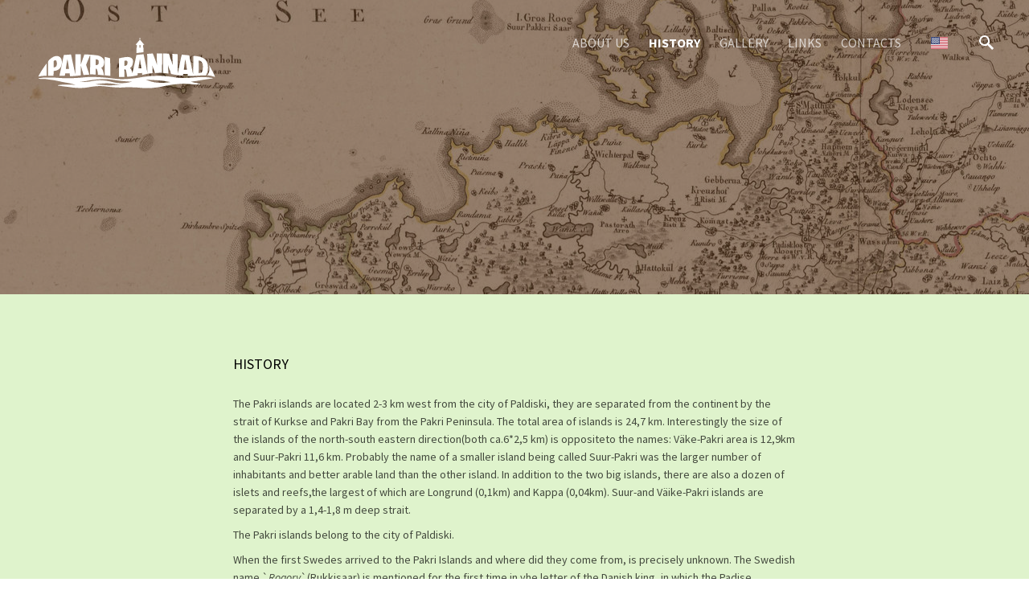

--- FILE ---
content_type: text/html; charset=utf-8
request_url: https://www.pakrirannad.eu/history
body_size: 22331
content:
<!DOCTYPE html>
<html class="publicmode language-flags-enabled language-names-enabled language-menu-mode-popover" lang="en">
  <head prefix="og: http://ogp.me/ns#">
    
<!--[if IE]><meta http-equiv="X-UA-Compatible" content="IE=edge"><![endif]-->


<meta http-equiv="Content-Type" content="text/html; charset=utf-8">
<meta name="viewport" content="width=device-width, initial-scale=1, minimum-scale=1">
<meta name="format-detection" content="telephone=no">



  <link rel="icon" href="/favicon.ico" type="image/x-icon">
  <link rel="shortcut icon" href="/favicon.ico" type="image/ico">
  <link rel="shortcut icon" href="/favicon.ico" type="image/x-icon">




<link href="//static.voog.com/designs/75/stylesheets/main.min.css?v=anchorage-2.6.2" media="screen" rel="stylesheet" type="text/css"/>

<style type="text/css" data-voog-style> :root { --primary-color: rgba(0, 0, 0, 0.7); --secondary-color: black; --third-color: white; --main-hyphens: auto;} :root { --header-background-color: transparent; --header-body-font-size: 22px; --header-body-hyphens: auto; --header-body-font-weight: 300; --header-body-font-style: normal; --header-body-text-decoration: none; --header-body-text-transform: none; --menu-main-hyphens: auto; --menu-main-font-weight: 300; --menu-main-hover-font-weight: 300; --menu-main-active-font-weight: 700; --menu-main-font-style: normal; --menu-main-hover-font-style: normal; --menu-main-active-font-style: normal; --menu-main-text-decoration: none; --menu-main-hover-text-decoration: none; --menu-main-active-text-decoration: none; --menu-main-text-transform: uppercase; --menu-main-hover-text-transform: uppercase; --menu-main-active-text-transform: uppercase;} :root { --menu-sub-font-weight: 300; --menu-sub-hyphens: auto; --menu-sub-hover-font-weight: 300; --menu-sub-active-font-weight: 700; --menu-sub-font-style: normal; --menu-sub-hover-font-style: normal; --menu-sub-active-font-style: normal; --menu-sub-text-decoration: none; --menu-sub-hover-text-decoration: none; --menu-sub-active-text-decoration: none; --menu-sub-text-transform: none; --menu-sub-hover-text-transform: none; --menu-sub-active-text-transform: none;} :root { --headings-title-text-alignment: left; --headings-title-font-size: 32px; --headings-title-hyphens: auto; --headings-title-font-weight: 300; --headings-title-font-style: normal; --headings-title-text-decoration: none; --headings-heading-text-alignment: left; --headings-heading-font-size: 26px; --headings-heading-hyphens: auto; --headings-heading-font-weight: 300; --headings-heading-font-style: normal; --headings-heading-text-decoration: none; --headings-heading-text-transform: none; --headings-subheading-text-alignment: left; --headings-subheading-font-size: 24px; --headings-subheading-line-height: 1.4; --headings-subheading-hyphens: auto; --headings-subheading-font-weight: 300; --headings-subheading-font-style: normal; --headings-subheading-text-decoration: none; --headings-subheading-text-transform: none;} :root { --content-body-alignment: left; --content-body-hyphens: auto; --content-link-font-weight: 400; --content-link-hover-font-weight: 400; --content-link-font-style: normal; --content-link-hover-font-style: normal; --content-link-text-decoration: none; --content-link-hover-text-decoration: underline; --content-link-text-transform: none; --content-link-hover-text-transform: none; --content-area-product-title__text-alignment: left; --content-area-product-title__font-size: 32px; --content-area-product-title__font-weight: 700; --content-area-product-title__font-style: normal; --content-area-product-title__text-decoration: none; --content-area-product-title__text-transform: none; --content-area-product-title__color: #000; --content-area-product-price__font-size: 24px; --content-area-product-price__font-weight: 700; --content-area-product-price__font-style: normal; --content-area-product-price__text-decoration: none; --content-area-product-price__color: #000; --content-area-product-description__font-size: 18px; --content-area-product-description__font-weight: 300; --content-area-product-description__font-style: normal; --content-area-product-description__text-decoration: none; --content-area-product-description__color: rgba(141, 144, 145, 0.6);} :root { --button-hyphens: auto; --button-font-weight: 400; --button-font-style: normal; --button-text-decoration: none; --button-text-transform: uppercase;} :root { --table-padding: 13px; } :root { --form-field-font-weight: 300; --form-field-font-style: normal; --form-field-text-decoration: none; --form-field-text-transform: none;} :root { --footer-body-hyphens: auto; --footer-body-font-weight: 400; --footer-body-font-style: normal; --footer-body-text-decoration: none; --footer-body-text-transform: none;} body { font-family: var(--main-font-family);}.dark-background { color: var(--third-color);}.dark-background .content-area h1,.dark-background .content-area h2,.dark-background .content-area h3,.dark-background .content-area h4,.dark-background .content-area h5,.dark-background .content-area h6,.dark-background .content-area p,.dark-background .content-area ul,.dark-background .content-area ol,.dark-background .content-area dl,.dark-background .content-area pre,.dark-background .content-area table { color: var(--third-color);}.site-footer .dark-background a,.site-footer .dark-background b { color: var(--third-color);}.dark-background .header-title a,.dark-background .header-title a:hover { color: var(--third-color);}.dark-background .menu li a:not(.untranslated) { color: var(--third-color);}.dark-background .menu li.selected a { color: var(--third-color);}.dark-background .lang-title { color: var(--third-color);}.dark-background .lang-menu.menu-language-list .lang-title a { color: var(--third-color);}.dark-background .lang-menu.menu-language-list .lang-title a.is-active, .dark-background .lang-menu.menu-language-list .lang-title a:hover { color: var(--third-color);}.dark-background .lang-menu.menu-language-list .lang-title a.selected { color: var(--third-color);}.dark-background .voog-reference svg path { fill: var(--third-color);}.dark-background .site-options .search-btn svg path { fill: var(--third-color);}@media screen and (max-width: 640px) { .search-open .dark-background .site-options .search-btn svg path { fill: var(--primary-color); }}.light-background { color: var(--secondary-color);}.light-background h1, .light-background h2, .light-background h3, .light-background h4 { color: var(--secondary-color);}.site-header .light-background a { color: var(--secondary-color);}.site-header .light-background .header-title a,.site-header .light-background .header-title a:hover { color: var(--secondary-color);}.site-header .light-background .menu li a { color: var(--secondary-color);}.site-header .light-background .menu li a:hover { color: var(--secondary-color);}.site-header .light-background .menu li.selected a { color: var(--secondary-color);}.site-footer .light-background { color: var(--primary-color);}.light-background .lang-title { color: var(--secondary-color);}.light-background .menu-language-list .lang-title a:hover { color: var(--secondary-color);}.light-background .menu-language-list .lang-title a.selected { color: var(--secondary-color);}.light-background .site-options .search-btn svg path { fill: var(--secondary-color);}.blog-news-page .article-title a { color: var(--secondary-color);}.blog-news-page .article-author,.blog-news-page .article-date { color: var(--secondary-color);}.dark-background .blog-news-page .article-author,.dark-background .blog-news-page .article-date { color: rgba(255, 255, 255, 0.35);}.blog-news-page .article-excerpt { color: var(--primary-color);}@media screen and (max-width: 640px) { .blog-news-page .article-header { margin: 0; }}.blog-news-page .articles-listing .blog-article .article-date { color: var(--secondary-color);}.blog-news-page .dark-background .article-author,.blog-news-page .dark-background .article-date,.blog-news-page .dark-background .articles-listing .article-date { color: rgba(255, 255, 255, 0.35);}.blog-article-page .article-excerpt,.blog-article-page .article-body { color: var(--primary-color);}.blog-article-page .comments-title { color: var(--secondary-color);}.blog-article-page .dark-background .comments-title { color: var(--third-color);}.blog-article-page .main-content .article-author,.blog-article-page .main-content .article-date { color: var(--secondary-color);}.blog-article-page .dark-background .article-author,.blog-article-page .dark-background .article-date { color: var(--third-color);}.blog-article-page .light-background .article-author,.blog-article-page .light-background .article-date { color: var(--secondary-color);}@media screen and (max-width: 640px) { .comments-open .article-comments .comments-body { background-color: var(--third-color); }}.article-comments .comments-body .comments-title { color: var(--secondary-color);}.article-comments .comments-body .comments-title .comments-count { color: var(--secondary-color);}.article-comments .comment { color: var(--primary-color);}.article-comments .comment .comment-author,.article-comments .comment .comment-date { color: var(--secondary-color);}.article-comments .comments-close.dark-background .btn-close { background-color: var(--third-color);}.article-comments .comments-close.dark-background .btn-close .ico-close { fill: var(--secondary-color);}.article-comments .comments-close .btn-close { background-color: var(--secondary-color);}@media screen and (max-width: 850px) { .article-comments .comments-close .btn-close { background-color: var(--third-color); }}.article-comments .comments-close .btn-close .ico-close { fill: var(--third-color);}@media screen and (max-width: 850px) { .article-comments .comments-close .btn-close .ico-close { fill: var(--primary-color); } .article-comments .comments-close .btn-close .ico-close:hover { fill: var(--primary-color); }}.menu-main a { font-style: var(--menu-main-font-style); font-weight: var(--menu-main-font-weight); -webkit-hyphens: var(--menu-main-hyphens); -ms-hyphens: var(--menu-main-hyphens); hyphens: var(--menu-main-hyphens); -webkit-text-decoration: var(--menu-main-text-decoration); text-decoration: var(--menu-main-text-decoration); text-transform: var(--menu-main-text-transform);}.menu-main a:hover { font-style: var(--menu-main-hover-font-style); font-weight: var(--menu-main-hover-font-weight); -webkit-text-decoration: var(--menu-main-hover-text-decoration); text-decoration: var(--menu-main-hover-text-decoration); text-transform: var(--menu-main-hover-text-transform);}.menu-main .selected a,.menu-main .current a { font-style: var(--menu-main-active-font-style); font-weight: var(--menu-main-active-font-weight); -webkit-text-decoration: var(--menu-main-active-text-decoration); text-decoration: var(--menu-main-active-text-decoration); text-transform: var(--menu-main-active-text-transform);}@media screen and (max-width: 1024px) { .mobile-menu-toggler span, .mobile-menu-toggler span:before, .mobile-menu-toggler span:after { background-color: var(--secondary-color); } .dark-background .mobile-menu-toggler span, .dark-background .mobile-menu-toggler span:before, .dark-background .mobile-menu-toggler span:after { background-color: var(--third-color); } .language-flags-disabled .mobile-menu-toggler span .lang-menu-btn .lang-title, .language-flags-disabled .mobile-menu-toggler span:before .lang-menu-btn .lang-title, .language-flags-disabled .mobile-menu-toggler span:after .lang-menu-btn .lang-title { color: var(--third-color); } #mobile-menu .search-open-btn svg { fill: var(--secondary-color); } #mobile-menu .navigation-menu > ul > li > a { font-style: var(--menu-main-font-style); font-weight: var(--menu-main-font-weight); -webkit-hyphens: var(--menu-main-hyphens); -ms-hyphens: var(--menu-main-hyphens); hyphens: var(--menu-main-hyphens); -webkit-text-decoration: var(--menu-main-text-decoration); text-decoration: var(--menu-main-text-decoration); text-transform: var(--menu-main-text-transform); } #mobile-menu .navigation-menu > ul > li > a:hover { font-style: var(--menu-main-hover-font-style); font-weight: var(--menu-main-hover-font-weight); -webkit-text-decoration: var(--menu-main-hover-text-decoration); text-decoration: var(--menu-main-hover-text-decoration); text-transform: var(--menu-main-hover-text-transform); } #mobile-menu .navigation-menu > ul > li > a.selected, #mobile-menu .navigation-menu > ul > li > a.current { font-style: var(--menu-main-active-font-style); font-weight: var(--menu-main-active-font-weight); -webkit-text-decoration: var(--menu-main-active-text-decoration); text-decoration: var(--menu-main-active-text-decoration); text-transform: var(--menu-main-active-text-transform); } #mobile-menu .navigation-menu .sub-menu a { font-style: var(--menu-sub-font-style); font-weight: var(--menu-sub-font-weight); -webkit-hyphens: var(--menu-sub-hyphens); -ms-hyphens: var(--menu-sub-hyphens); hyphens: var(--menu-sub-hyphens); -webkit-text-decoration: var(--menu-sub-text-decoration); text-decoration: var(--menu-sub-text-decoration); text-transform: var(--menu-sub-text-transform); } #mobile-menu .navigation-menu .sub-menu a:hover { font-style: var(--menu-sub-hover-font-style); font-weight: var(--menu-sub-hover-font-weight); -webkit-text-decoration: var(--menu-sub-hover-text-decoration); text-decoration: var(--menu-sub-hover-text-decoration); text-transform: var(--menu-sub-hover-text-transform); } #mobile-menu .navigation-menu .sub-menu a.selected, #mobile-menu .navigation-menu .sub-menu a.current { font-style: var(--menu-sub-active-font-style); font-weight: var(--menu-sub-active-font-weight); -webkit-text-decoration: var(--menu-sub-active-text-decoration); text-decoration: var(--menu-sub-active-text-decoration); text-transform: var(--menu-sub-active-text-transform); }}.lang-flag:before { background-color: var(--secondary-color);}.lang-menu.menu-language-list .lang-title a.is-active { color: var(--secondary-color);}.lang-menu li a { color: var(--primary-color);}.dark-background .lang-menu a.lang-flag, .light-background .lang-menu a.lang-flag { color: var(--secondary-color);}.dark-background .lang-menu a.lang-flag:hover, .light-background .lang-menu a.lang-flag:hover { color: var(--secondary-color);}.lang-menu-btn .lang-title-inner:after { border-color: var(--secondary-color) transparent transparent transparent;}.dark-background .lang-menu-btn .lang-title-inner:after { border-color: var(--third-color) transparent transparent transparent;}.site-sidebar .sidebar-title a { color: var(--secondary-color);}.dark-background .site-sidebar .sidebar-title a { color: var(--third-color);}.site-sidebar .submenu a { font-weight: var(--menu-sub-font-weight); font-style: var(--menu-sub-font-style); -webkit-hyphens: var(--menu-sub-hyphens); -ms-hyphens: var(--menu-sub-hyphens); hyphens: var(--menu-sub-hyphens); -webkit-text-decoration: var(--menu-sub-text-decoration); text-decoration: var(--menu-sub-text-decoration); text-transform: var(--menu-sub-text-transform); color: var(--secondary-color);}.site-sidebar .submenu a:hover { font-weight: var(--menu-sub-hover-font-weight); font-style: var(--menu-sub-hover-font-style); -webkit-text-decoration: var(--menu-sub-hover-text-decoration); text-decoration: var(--menu-sub-hover-text-decoration); text-transform: var(--menu-sub-hover-text-transform);}.dark-background .site-sidebar .submenu a { color: var(--third-color);}.site-sidebar .submenu .selected,.site-sidebar .submenu .selected a,.site-sidebar .submenu .current,.site-sidebar .submenu .current a { font-weight: var(--menu-sub-active-font-weight); font-style: var(--menu-sub-active-font-style); -webkit-text-decoration: var(--menu-sub-active-text-decoration); text-decoration: var(--menu-sub-active-text-decoration); text-transform: var(--menu-sub-active-text-transform);}.site-sidebar .submenu .selected { color: var(--secondary-color);}.dark-background .site-sidebar .submenu .selected { color: var(--third-color);}.site-sidebar .submenu .submenu-lvl2 a { color: var(--secondary-color);}.dark-background .site-sidebar .submenu .submenu-lvl2 a { color: var(--third-color);}.dark-background .site-sidebar .submenu .submenu-lvl2 .selected { color: var(--third-color);}.site-footer .dark-background .content-area a { color: var(--third-color);}.site-footer .voog-reference { color: var(--secondary-color);}.site-footer .blog-article-nav .article-nav-direction { color: var(--secondary-color);}.site-footer .blog-article-nav .article-nav-title { color: var(--secondary-color);}.site-footer .blog-article-nav.dark-background .article-nav-title { color: var(--third-color);}.site-footer .blog-article-nav.dark-background .article-nav-direction { color: var(--third-color);}.header-top { background-color: var(--header-background-color);}.header-top.dark-background { color: var(--third-color);}.header-top.dark-background a,.header-top.dark-background .header-title.content-area,.header-top.dark-background .lang-menu.menu-language-list .lang-title a { color: var(--third-color);}.header-top.dark-background .header-title a,.header-top.dark-background .header-title a:hover { color: var(--third-color);}.header-top.dark-background .menu li a { color: var(--third-color);}.header-top.dark-background .menu li a:hover { color: var(--third-color);}.header-top.dark-background .menu li.selected a { color: var(--third-color);}.header-top.dark-background .mobile-menu-toggler span, .header-top.dark-background .mobile-menu-toggler span:before, .header-top.dark-background .mobile-menu-toggler span:after { background-color: var(--third-color);}.header-top.light-background { color: var(--secondary-color);}.header-top.light-background a,.header-top.light-background .header-title.content-area,.header-top.light-background .lang-menu.menu-language-list .lang-title a { color: var(--secondary-color);}.header-top.light-background .header-title a,.header-top.light-background .header-title a:hover { color: var(--secondary-color);}.header-top.light-background .menu li a { color: var(--secondary-color);}.header-top.light-background .menu li a:hover { color: var(--secondary-color);}.header-top.light-background .menu li.selected a { color: var(--secondary-color);}.header-top.light-background .mobile-menu-toggler span, .header-top.light-background .mobile-menu-toggler span:before, .header-top.light-background .mobile-menu-toggler span:after { background-color: var(--secondary-color);}.content-area { font-size: var(--content-body-font-size); -webkit-hyphens: var(--content-body-hyphens); -ms-hyphens: var(--content-body-hyphens); hyphens: var(--content-body-hyphens); line-height: var(--content-body-line-height); color: var(--primary-color);}.dark-background .content-area { color: var(--third-color);}.site-footer .dark-background .content-area { color: var(--third-color);}.site-footer .content-area { font-size: var(--footer-body-font-size); font-style: var(--footer-body-font-style); font-weight: var(--footer-body-font-weight); -webkit-hyphens: var(--footer-body-hyphens); -ms-hyphens: var(--footer-body-hyphens); hyphens: var(--footer-body-hyphens); color: var(--primary-color); -webkit-text-decoration: var(--footer-body-text-decoration); text-decoration: var(--footer-body-text-decoration); text-transform: var(--footer-body-text-transform);}.content-area.header-title, .content-area.header-title a, .content-area.header-title a:hover { font-size: var(--header-body-font-size); font-style: var(--header-body-font-style); font-weight: var(--header-body-font-weight); -webkit-hyphens: var(--header-body-hyphens); -ms-hyphens: var(--header-body-hyphens); hyphens: var(--header-body-hyphens); -webkit-text-decoration: var(--header-body-text-decoration); text-decoration: var(--header-body-text-decoration); text-transform: var(--header-body-text-transform);}.header-bottom .content-area, .page-body .content-area { text-align: var(--content-body-alignment);}.dark-background .content-area h1,.dark-background .content-area h2,.dark-background .content-area h3,.dark-background .content-area h4,.dark-background .content-area h5,.dark-background .content-area h6,.dark-background .content-area p,.dark-background .content-area ul,.dark-background .content-area ol,.dark-background .content-area pre,.dark-background .content-area code,.dark-background .content-area table { color: var(--third-color);}.content-area h1,.content-area h2,.content-area h3,.content-area h4,.content-area h5,.content-area h6 { color: var(--secondary-color);}.content-area h1 a,.content-area h2 a,.content-area h3 a,.content-area h4 a,.content-area h5 a,.content-area h6 a { color: var(--secondary-color);}.content-area p,.content-area ul,.content-area ol,.content-area dl { font-size: var(--content-body-font-size); -webkit-hyphens: var(--content-body-hyphens); -ms-hyphens: var(--content-body-hyphens); hyphens: var(--content-body-hyphens);}.site-footer .content-area p,.site-footer .content-area ul,.site-footer .content-area ol,.site-footer .content-area dl { color: var(--primary-color); -webkit-hyphens: var(--footer-body-hyphens); -ms-hyphens: var(--footer-body-hyphens); hyphens: var(--footer-body-hyphens);}.site-footer .dark-background .content-area p,.site-footer .dark-background .content-area ul,.site-footer .dark-background .content-area ol,.site-footer .dark-background .content-area dl { color: var(--third-color);}.content-area h1,.content-area h1 a,.content-area h1 a:hover { text-align: var(--headings-title-text-alignment); line-height: var(--headings-title-line-height); font-size: var(--headings-title-font-size); -webkit-hyphens: var(--headings-title-hyphens); -ms-hyphens: var(--headings-title-hyphens); hyphens: var(--headings-title-hyphens); font-weight: var(--headings-title-font-weight); font-style: var(--headings-title-font-style); -webkit-text-decoration: var(--headings-title-text-decoration); text-decoration: var(--headings-title-text-decoration); text-transform: var(--headings-title-text-transform);}.content-area h2 { font-size: var(--headings-heading-font-size); -webkit-hyphens: var(--headings-heading-hyphens); -ms-hyphens: var(--headings-heading-hyphens); hyphens: var(--headings-heading-hyphens); line-height: var(--headings-heading-line-height); text-transform: var(--headings-heading-text-transform);}.content-area h2,.content-area h2 a,.content-area h2 a:hover { text-align: var(--headings-heading-text-alignment); font-weight: var(--headings-heading-font-weight); font-style: var(--headings-heading-font-style); -webkit-text-decoration: var(--headings-heading-text-decoration); text-decoration: var(--headings-heading-text-decoration);}.content-area h3,.content-area h3 a,.content-area h3 a:hover,.content-area h4,.content-area h4 a,.content-area h4 a:hover,.content-area h5,.content-area h5 a,.content-area h5 a:hover,.content-area h6,.content-area h6 a,.content-area h6 a:hover { text-align: var(--headings-subheading-text-alignment); line-height: var(--headings-subheading-line-height); font-size: var(--headings-subheading-font-size); font-weight: var(--headings-subheading-font-weight); -webkit-hyphens: var(--headings-subheading-hyphens); -ms-hyphens: var(--headings-subheading-hyphens); hyphens: var(--headings-subheading-hyphens); font-style: var(--headings-subheading-font-style); -webkit-text-decoration: var(--headings-subheading-text-decoration); text-decoration: var(--headings-subheading-text-decoration); text-transform: var(--headings-subheading-text-transform);}.content-area a { font-style: var(--content-link-font-style); font-weight: var(--content-link-font-weight); color: var(--secondary-color); -webkit-text-decoration: var(--content-link-text-decoration); text-decoration: var(--content-link-text-decoration); text-transform: var(--content-link-text-transform);}.content-area a:hover { font-style: var(--content-link-hover-font-style); font-weight: var(--content-link-hover-font-weight); -webkit-text-decoration: var(--content-link-hover-text-decoration); text-decoration: var(--content-link-hover-text-decoration); text-transform: var(--content-link-hover-text-transform);}.dark-background .content-area a { color: var(--third-color);}.content-area a.custom-btn, .content-area div.custom-btn { padding: calc(var(--button-padding) - 18px) var(--button-padding) calc(var(--button-padding) - 17px); font-size: var(--button-font-size); font-style: var(--button-font-style); font-weight: var(--button-font-weight); -webkit-hyphens: var(--button-hyphens); -ms-hyphens: var(--button-hyphens); hyphens: var(--button-hyphens); -webkit-text-decoration: var(--button-text-decoration); text-decoration: var(--button-text-decoration); text-transform: var(--button-text-transform);}.dark-background .content-area a.custom-btn:not(.custom-btn-disabled):hover, .dark-background .content-area div.custom-btn:not(.custom-btn-disabled):hover { border-color: var(--third-color); background-color: var(--third-color); color: var(--primary-color);}.light-background .content-area a.custom-btn:not(.custom-btn-disabled):hover, .light-background .content-area div.custom-btn:not(.custom-btn-disabled):hover { border-color: var(--secondary-color); background-color: var(--secondary-color); color: var(--third-color);}.dark-background .content-area a.custom-btn, .dark-background .content-area div.custom-btn { border-color: var(--third-color); color: var(--third-color);}.light-background .content-area a.custom-btn, .light-background .content-area div.custom-btn { border-color: var(--secondary-color); color: var(--secondary-color);}.content-area table th, .content-area table td { padding: calc(var(--table-padding) - 4px) var(--table-padding); font-size: var(--table-font-size); border-style: var(--table-border-style);}.dark-background .content-area table th, .dark-background .content-area table td { border-style: var(--table-border-style);}.light-background .content-area table th, .light-background .content-area table td { border-style: var(--table-border-style);}.content-area table th { color: var(--third-color); background-color: var(--secondary-color);}.contacts .content-area table tr td { color: var(--primary-color);}.content-area .edy-buy-button-price-container .edy-buy-button-price-original { color: var(--primary-color); opacity: 0.4;}.dark-background .content-area .edy-buy-button-price-container .edy-buy-button-price-original { color: var(--third-color);}.content-area .form_field .form_field_label,.content-area .form_field .edy-fe-label { font-size: var(--form-label-font-size);}.content-area .form_field_textfield,.content-area .form_field_textarea,.content-area label:not(.form_field_label) { font-style: var(--form-field-font-style); font-weight: var(--form-field-font-weight); font-size: var(--form-field-font-size); -webkit-text-decoration: var(--form-field-text-decoration); text-decoration: var(--form-field-text-decoration); text-transform: var(--form-field-text-transform);}.dark-background .content-area .form_field_textfield,.dark-background .content-area .form_field_textarea,.dark-background .content-area .form_field_select { color: var(--third-color); border-color: var(--third-color);}.dark-background .content-area .form_field_textfield::-webkit-input-placeholder,.dark-background .content-area .form_field_textarea::-webkit-input-placeholder,.dark-background .content-area .form_field_select::-webkit-input-placeholder { color: var(--third-color);}.dark-background .content-area .form_field_textfield::-moz-placeholder,.dark-background .content-area .form_field_textarea::-moz-placeholder,.dark-background .content-area .form_field_select::-moz-placeholder { color: var(--third-color);}.dark-background .content-area .form_field_textfield::-ms-input-placeholder,.dark-background .content-area .form_field_textarea::-ms-input-placeholder,.dark-background .content-area .form_field_select::-ms-input-placeholder { color: var(--third-color);}.dark-background .content-area .form_field_textfield::placeholder,.dark-background .content-area .form_field_textarea::placeholder,.dark-background .content-area .form_field_select::placeholder { color: var(--third-color);}.light-background .content-area .form_field_textfield,.light-background .content-area .form_field_textarea,.light-background .content-area .form_field_select { color: var(--primary-color);}.light-background .content-area .form_field_textfield::-webkit-input-placeholder,.light-background .content-area .form_field_textarea::-webkit-input-placeholder,.light-background .content-area .form_field_select::-webkit-input-placeholder { color: var(--primary-color);}.light-background .content-area .form_field_textfield::-moz-placeholder,.light-background .content-area .form_field_textarea::-moz-placeholder,.light-background .content-area .form_field_select::-moz-placeholder { color: var(--primary-color);}.light-background .content-area .form_field_textfield::-ms-input-placeholder,.light-background .content-area .form_field_textarea::-ms-input-placeholder,.light-background .content-area .form_field_select::-ms-input-placeholder { color: var(--primary-color);}.light-background .content-area .form_field_textfield::placeholder,.light-background .content-area .form_field_textarea::placeholder,.light-background .content-area .form_field_select::placeholder { color: var(--primary-color);}.content-area .form_submit input { padding: calc(var(--button-padding) - 18px) var(--button-padding) calc(var(--button-padding) - 17px); font-size: var(--button-font-size); font-style: var(--button-font-style); font-weight: var(--button-font-weight); -webkit-hyphens: var(--button-hyphens); -ms-hyphens: var(--button-hyphens); hyphens: var(--button-hyphens); -webkit-text-decoration: var(--button-text-decoration); text-decoration: var(--button-text-decoration); text-transform: var(--button-text-transform); white-space: normal; word-break: break-word;}.dark-background .content-area .form_submit input { color: var(--secondary-color); background-color: var(--third-color);}.light-background .content-area .form_submit input { color: var(--third-color); background-color: var(--secondary-color);}.product-content .product-price { color: var(--content-area-product-price__color); font-size: var(--content-area-product-price__font-size); font-weight: var(--content-area-product-price__font-weight); font-style: var(--content-area-product-price__font-style); -webkit-text-decoration: var(--content-area-product-price__text-decoration); text-decoration: var(--content-area-product-price__text-decoration);}.dark-background .product-content .product-price { color: var(--third-color); opacity: 0.7;}.product-content .content-product-description { color: var(--content-area-product-description__color); font-size: var(--content-area-product-description__font-size); font-weight: var(--content-area-product-description__font-weight); font-style: var(--content-area-product-description__font-style); -webkit-text-decoration: var(--content-area-product-description__text-decoration); text-decoration: var(--content-area-product-description__text-decoration);}.content-item-title h1 { font-size: var(--content-area-product-title__font-size); font-style: var(--content-area-product-title__font-style); font-weight: var(--content-area-product-title__font-weight); color: var(--content-area-product-title__color); text-align: var(--content-area-product-title__text-alignment); -webkit-text-decoration: var(--content-area-product-title__text-decoration); text-decoration: var(--content-area-product-title__text-decoration); text-transform: var(--content-area-product-title__text-transform);}.dark-background .edy-product-widget-item-price-original,.dark-background .edy-product-widget-item-price-final { color: var(--third-color);}.dark-background .edy-product-widget-grid .edy-product-widget-item .edy-product-widget-item-details-wrap .edy-product-widget-item-title,.dark-background .edy-product-widget-grid .edy-product-widget-item .edy-product-widget-item-details-wrap .edy-product-widget-item-link { color: var(--third-color);}.dark-background .edy-product-widget-grid .edy-product-widget-item .edy-product-widget-item-details-wrap .edy-product-widget-item-description { color: var(--third-color); opacity: 0.7;}.dark-background .edy-product-widget-grid .edy-product-widget-item .edy-product-widget-item-top-outer .edy-product-widget-item-top.edy-product-widget-item-without-image { border: 1px solid var(--third-color); opacity: 0.5;}.dark-background .edy-product-widget-grid .edy-product-widget-item .edy-product-widget-item-details-flex-wrap .edy-product-widget-item-out-of-stock,.dark-background .edy-product-widget-grid .edy-product-widget-item .edy-product-widget-item-details-flex-wrap .edy-product-widget-item-btn { color: var(--third-color);}.dark-background .edy-product-widget-list .edy-product-widget-item-wrap .edy-product-widget-item .edy-product-widget-item-details-wrap .edy-product-widget-item-header .edy-product-widget-item-title .edy-product-widget-item-link { color: var(--third-color);}.dark-background .edy-product-widget-list .edy-product-widget-item-wrap .edy-product-widget-item .edy-product-widget-item-details-wrap .edy-product-widget-item-header .edy-product-widget-item-out-of-stock { color: var(--third-color);}.dark-background .edy-product-widget-list .edy-product-widget-item-wrap .edy-product-widget-item .edy-product-widget-item-details-wrap .edy-product-widget-item-description { color: var(--third-color);}.dark-background .edy-product-widget-list .edy-product-widget-item-wrap .edy-product-widget-item .edy-product-widget-item-details-wrap .edy-product-widget-item-without-image { border: 1px solid var(--third-color); opacity: 0.5;}.light-background .edy-product-widget-list .edy-product-widget-item-wrap .edy-product-widget-item .edy-product-widget-item-details-wrap .edy-product-widget-item-btn-wrap .edy-product-widget-item-btn, .dark-background .edy-product-widget-list .edy-product-widget-item-wrap .edy-product-widget-item .edy-product-widget-item-details-wrap .edy-product-widget-item-btn-wrap .edy-product-widget-item-btn { padding: calc(var(--button-padding) - 18px) var(--button-padding) calc(var(--button-padding) - 17px); font-size: var(--button-font-size); font-style: var(--button-font-style); font-weight: var(--button-font-weight); -webkit-hyphens: var(--button-hyphens); -ms-hyphens: var(--button-hyphens); hyphens: var(--button-hyphens); -webkit-text-decoration: var(--button-text-decoration); text-decoration: var(--button-text-decoration); text-transform: var(--button-text-transform); background-color: transparent; border: 2px solid var(--secondary-color);}.dark-background .edy-product-widget-list .edy-product-widget-item-wrap .edy-product-widget-item .edy-product-widget-item-details-wrap .edy-product-widget-item-btn-wrap .edy-product-widget-item-btn { border-color: var(--third-color); color: var(--third-color);}.light-background .edy-product-widget-list .edy-product-widget-item-wrap .edy-product-widget-item .edy-product-widget-item-details-wrap .edy-product-widget-item-btn-wrap .edy-product-widget-item-btn { border-color: var(--secondary-color); color: var(--secondary-color);}.dark-background .edy-product-widget-list .edy-product-widget-item-wrap .edy-product-widget-item .edy-product-widget-item-details-wrap .edy-product-widget-item-btn-wrap .edy-product-widget-item-btn:hover { border-color: var(--third-color); background-color: var(--third-color); color: var(--primary-color);}.light-background .edy-product-widget-list .edy-product-widget-item-wrap .edy-product-widget-item .edy-product-widget-item-details-wrap .edy-product-widget-item-btn-wrap .edy-product-widget-item-btn:hover { border-color: var(--secondary-color); background-color: var(--secondary-color); color: var(--third-color);}.edy-product-widget-filter-sort option { color: var(--primary-color);}.dark-background .edy-product-widget-filter-name,.dark-background .edy-product-widget-filter-sort,.dark-background .edy-product-widget-filter-label,.dark-background .edy-product-widget-filter-search-input { color: var(--third-color);}.dark-background .product-price-original,.dark-background .product-price-final { color: var(--third-color);}</style>


<script src="//static.voog.com/designs/75/javascripts/modernizr-custom.min.js"></script>


<title>History – Pakri Coasts</title>




<meta property="og:type" content="website">
<meta property="og:url" content="https://www.pakrirannad.eu/history">
<meta property="og:title" content="History – Pakri Coasts">
<meta property="og:site_name" content="Pakri Coasts">



  



  
  <meta property="og:image" content="https://www.pakrirannad.eu/photos/logo_gravatar.png">
  <meta property="og:image:type" content="image/png">
  <meta property="og:image:width" content="500">
  <meta property="og:image:height" content="500">


<meta property="og:description" content="Pakrite ajaloost">
  <meta name="description" content="Pakrite ajaloost">



<script type="application/ld+json">{"@context":"http://schema.org","@type":"BreadcrumbList","itemListElement":[{"@type":"ListItem","position":1,"item":{"@id":"https://www.pakrirannad.eu/en","name":"About Us"}},{"@type":"ListItem","position":2,"item":{"@id":"https://www.pakrirannad.eu/history","name":"History"}}]}</script>



<link rel="apple-touch-icon" sizes="57x57" href="http://media.voog.com/0000/0041/2335/photos/apple-icon-57x57.png" />
<link rel="apple-touch-icon" sizes="72x72" href="http://media.voog.com/0000/0041/2335/photos/apple-icon-72x72.png" />
<link rel="apple-touch-icon" sizes="114x114" href="http://media.voog.com/0000/0041/2335/photos/apple-icon-114x114.png" />
<link rel="apple-touch-icon" sizes="144x144" href="http://media.voog.com/0000/0041/2335/photos/apple-icon-144x144.png" />

<link rel="apple-touch-icon" sizes="120x120" href="http://media.voog.com/0000/0041/2335/photos/apple-icon-120x120.png" />
<link rel="apple-touch-icon" sizes="152x152" href="http://media.voog.com/0000/0041/2335/photos/apple-icon-152x152.png" />
<link rel="apple-touch-icon" sizes="167x167" href="http://media.voog.com/0000/0041/2335/photos/apple-icon-167x167.png" />
<link rel="apple-touch-icon" sizes="180x180" href="http://media.voog.com/0000/0041/2335/photos/apple-icon-180x180.png" />
<link href="http://media.voog.com/0000/0041/2335/photos/icon-hires.png" rel="icon" sizes="192x192" />
<link href="http://media.voog.com/0000/0041/2335/photos/icon-normal.png" rel="icon" sizes="128x128" />

<meta name="google-site-verification" content="ND36B72yBlP6OVrciHF5geROP8tdE7ZJlJCPHhcJLZc" />
<meta name="description" content=“AVASTA PAKRI SAARED Saared mida peab ise nägema..”>
<meta name="keywords" content="Pakri saared - rohke ajalooga! Väike-Pakri ja Suur-Pakri ajalugu. Transport, majutus, teenused”>
<link rel="canonical" href="http://pakrirannad.eu/“>
<meta property="og:locale" content="et_EE">
<meta property="og:type" content="website">
<meta property="og:title" content="AVASTA PAKRI SAARED Saared mida peab ise nägema..">
<meta property="og:description" content="Pakri saared - rohke ajalooga! Väike-Pakri ja Suur-Pakri ajalugu. Transport, majutus, teenused">
<meta property="og:url" content="http://pakrirannad.eu/“>
<meta property="og:site_name" content="Pakri Saared">
<meta property="og:image" content="https://media.voog.com/0000/0041/2335/photos/Pakri_Storm_Janne-2_large.jpg">
<meta property="og:image" content=“http://pakrirannad.eu/favicon.ico">
<meta property="og:image" content="https://media.voog.com/0000/0041/2335/photos/Pakrist%20pilte%20juurde%20076.JPG">
<meta property="og:image" content="https://media.voog.com/0000/0041/2335/photos/Lapsed_seiklemas_Pakri_traktorisafaril_large.jpg">
<meta property="og:image" content="https://media.voog.com/0000/0041/2335/photos/Pakri_food.jpg">
<meta property="og:image" content="https://media.voog.com/0000/0041/2335/photos/nordic_sea_rogo.jpg">
<meta property="og:image" content="http://www.tripadvisor.co.uk/img/cdsi/img2/branding/socialWidget/32x32_green-21690-2.png">
<meta name="twitter:card" content="summary">
<meta name="twitter:description" content="Pakri saared - rohke ajalooga! Väike-Pakri ja Suur-Pakri ajalugu. Transport, majutus, teenused">
<meta name="twitter:title" content="AVASTA PAKRI SAARED Saared mida peab ise nägema..">
<meta name="twitter:site" content="@pakrirannad_mtu”>
<meta name="twitter:creator" content="@pakrirannad_mtu">
<script type="application/ld+json">{"@context":"http:\/\/schema.org","@type":"WebSite","@id":"#website","url":"http:\/\/pakrirannad.eu\/“,”name":"Pakri Rannad”,”potentialAction":{"@type":"SearchAction","target":"http:\/\/pakrirannad.eu\/?s={search_term_string}","query-input":"required name=search_term_string"}}</script>
<script type="application/ld+json">{"@context":"http:\/\/schema.org","@type":"Organization","url":"http:\/\/pakrirannad.eu\/“,”sameAs":"["https:\/\/www.facebook.com\/pakrirannad\/“,"https:\/\/twitter.com\/pakrirannad_mtu"],"@id":"#organization","name":"Pakri Rannad MTÜ”,”logo":"http:\/\/media.voog.com\/0000\/0041\/2335\/photos\/Pakrilogo_modified.svg"}</script>
<link rel="dns-prefetch" href="//s0.wp.com">
<link rel="dns-prefetch" href="//secure.gravatar.com">
<link rel="dns-prefetch" href="//fonts.googleapis.com">
<link rel="dns-prefetch" href="//s.w.org">

    <style>
  
  
  
    
      
        
          .site-header .background-image {
            background-image: url("//media.voog.com/0000/0041/2335/photos/unnamed.jpg");
          }
        
      
        
          @media screen and (max-width: 2048px) {
            .site-header .background-image {
              background-image: url("//media.voog.com/0000/0041/2335/photos/unnamed_huge.jpg");
            }
          }
        
      
        
          @media screen and (max-width: 1280px) {
            .site-header .background-image {
              background-image: url("//media.voog.com/0000/0041/2335/photos/unnamed_large.jpg");
            }
          }
        
      
        
      
    

  

  
  .site-header .background-color {
    background-color: rgba(75,46,23,0.58);
  }
  
  
  
    

    .site-header.photo-article .background-image {
      background-image: none;
    }
  

  
  .site-header.photo-article .background-color {
    background-color: ;
  }

  
  
  .content-full-inner .background-color {
    background-color: ;
  }

  
  
  
    

    .front-page-content-bottom .background-image {
      background-image: url("//static.voog.com/designs/75/images/front-header-bg.jpg");
    }

    @media screen and (max-width: 2048px) {
      .front-page-content-bottom .background-image {
        background-image: url("//static.voog.com/designs/75/images/front-header-bg_huge.jpg");
      }
    }

    @media screen and (max-width: 1280px) {
      .front-page-content-bottom .background-image {
        background-image: url("//static.voog.com/designs/75/images/front-header-bg_large.jpg");
      }
    }
  

  
  .front-page-content-bottom .background-color {
    background-color: rgba(0, 0, 0, 0.1);
  }

  
  
  .blog-news-page .page-body .background-color,
  .blog-article-page .page-body .background-color,
  .site-footer .blog-article-nav {
    background-color: ;
  }

  
  
  .common-page .page-body .background-color,
  .item-list-page .page-body .background-color,
  .item-page .page-body .background-color {
    background-color: rgb(223,243,204);
  }

  
  
  .site-footer .background-color {
    background-color: rgb(51,51,51);
  }
</style>

  
<style type="text/css" data-voog-style-variables>:root {--footer-body-font-size: 8px;
--button-font-size: 11px;
--button-padding: 14px;
--table-border-style: hidden;
--table-font-size: 13px;
--headings-title-line-height: 1.2;
--content-body-line-height: 1.6;
--content-body-font-size: 9px;
--form-label-font-size: 9px;
--form-field-font-size: 11px;
--headings-title-text-transform: uppercase;
--headings-heading-line-height: 1.2;
--main-font-family: "Source Sans Pro", sans-serif;
}
</style><script>(function(d){if(function(){var r,s=d.createElement("style");s.innerHTML="root: { --tmp: red; }";d.head.appendChild(s);r=!!(window.CSS&&CSS.supports&&CSS.supports("color","var(--tmp)"));s.parentNode.removeChild(s);return!r}()){var ds1="[data-voog-style]",ds2="[data-voog-style-variables]",rv=/(--[A-Za-z\d_-]+?)\s*:\s*(.+?)\s*;/gi,rx=/[^\s;]+\s*:\s*[^{;}\n]*?var\(\s*.+?\s*\)\s*[^;}\n]*?;/gi,sv=d.querySelectorAll(ds1+","+ds2),s=d.querySelectorAll(ds1),i=0,src="",vars={},m;for(;i<sv.length;src+=sv[i++].innerHTML);while((m=rv.exec(src))!==null&&(vars[m[1]]=m[2]));for(i=s.length;i--;){s[i].innerHTML=s[i].innerHTML.replace(rx,function(r){var sr=r,rep=false;sr=sr.replace(/var\(\s*(.+?)\s*\)/gi,function(st,k){if(vars[k]!==undefined){rep=true;return vars[k]}else{return st}});return rep?sr+r:r})}}})(document);
</script>
<link href="//static.voog.com/libs/edicy-gallery/1.9.1/edicy-gallery.css" media="screen" rel="stylesheet" />
</head>

  <body class="common-page">
    <div class="site-container">
      <header class="site-header content-full js-site-header js-bg-picker-area">
  <div class="js-background-type dark-background" data-blog-bg-type="dark-background" data-article-bg-type="">
    <div class="background-image js-background-image"></div>
    <div class="background-color js-background-color"></div>

    
      <div class="header-top ">
        <div class="wrap js-header-top-wrap">

          <div class="header-left js-header-left">
            <div class="header-title content-area"><a href="/en"><div class="edy-texteditor-container image-container edy-positionable-container-left" contenteditable="false" unselectable="on" style="width: 230.75px; max-width: 100%; text-align: left; display: block; float: left; overflow: hidden; position: relative;" data-image-id="9246331">
  <div class="edy-padding-resizer-wrapper" style="padding-bottom: 31.45%; position: relative; overflow: hidden;">
      <a href="/en" title="http://www.pakrirannad.eu/en" target=""><picture title="" style="position: absolute; display: block; max-width: none; width: 100%; height: auto; left: 0%; top: -0.05%;">
        <!--[if IE 9]><video style="display: none;"><![endif]-->
        <source sizes="231px" srcset="//media.voog.com/0000/0041/2335/photos/Pakrilogo_w.svg 550w">
        <!--[if IE 9]></video><![endif]-->
        <img src="//media.voog.com/0000/0041/2335/photos/Pakrilogo_w.svg" title="" alt="" style="position: absolute; max-width: none; width: 100%; height: auto;">
      </picture></a>
    </div>
</div><br></a></div>
          </div>

          <div class="header-right js-header-right">
            <nav class="menu-main visibility-lrg js-menu-main-desktop">
  <ul class="menu">
    
      
        <li><a href="/en">About Us</a></li>
      
    

    
      
        <li class="js-prevent-link-click selected current">
  <a href="/history">History</a>
</li>

      
    
      
        <li class="js-prevent-link-click">
  <a href="/gallery">Gallery</a>
</li>

      
    
      
        <li class="js-prevent-link-click">
  <a href="/links">Links</a>
</li>

      
    
      
        <li class="js-prevent-link-click">
  <a href="/contact">Contacts</a>
</li>

      
    
  </ul>
  
</nav>


            <div class="site-options">
              <div class="visibility-lrg">
                
  
    <div class="menu-btn-wrap menu-language-popover-btn js-menu-btn-wrap flags-enabled">
      <button role="button" class="lang-menu-btn js-lang-menu-btn js-popup-menu-btn js-prevent-sideclick lang-flag lang-flag-en" data-lang-code="en" >
        <span class="lang-title">
          <span class="lang-title-inner js-lang-title-inner">English</span>
        </span>
      </button>
    </div>
  

  



                
                  <button class="search-btn search-open-btn js-search-toggle-btn js-prevent-sideclick">
                    <svg width="18px" height="18px" viewBox="0 0 18 18"  xmlns="http://www.w3.org/2000/svg">
                      <path d="M13,11 L12,11 L12,11 C13,10 13,8 13,7 C13,3 10,0 7,0 C3,0 0,3 0,7 C0,10 3,13 7,13 C8,13 10,13 11,12 L11,12 L11,13 L16,18 L18,16 L13,11 ZM7,11 C4,11 2,9 2,7 C2,4 4,2 7,2 C9,2 11,4 11,7 C11,9 9,11 7,11 Z"></path>
                    </svg>

                  </button>
                
              </div>

              
                <button class="mobile-menu-toggler js-prevent-sideclick">
                  <span></span>
                </button>
              
            </div>

            
  <div class="search js-search js-prevent-sideclick">
    <div class="search-middle">
      <div class="search-inner js-search-inner">
        <form id="search" class="search-form js-search-form" method="get" action="#">
          <input id="onpage_search" class="search-input js-search-input" type="text" placeholder="Search this site">
        </form>

        <button class="search-btn search-close-btn js-search-reset-btn">
          <svg xmlns="http://www.w3.org/2000/svg" viewBox="0 0 10 10" width="10px" height="10px">
            <path fill="rgba(0,0,0,.71)" d="M10,1.1L6.1,5L10,8.9L8.9,10L5,6.1L1.1,10L0,8.9L3.9,5L0,1.1L1.1,0L5,3.9L8.9,0L10,1.1z"></path>
          </svg>
        </button>

        <div class="voog-search-modal js-voog-search-modal"></div>
      </div>
    </div>
  </div>



          </div>

        </div>
      </div>
    

    <div class="header-bottom">
      

      <div class="header-bottom-inner">
          <div class="wrap">
            <div class="header-body content-area" >
              


<h1><br></h1>



            </div>
          </div>
        

      </div>
    </div>
  </div>
</header>

      


      <div class="page-body js-bg-picker-area">
        <div class="js-background-type light-background">
          
          <div class="background-color js-background-color"></div>

          <div>
            <main class="page-content" role="main">
              <div class="main-inner-row content-full">
                <div class="main-content top-row">
                  <div class="wrap">
                    
                      <div class="inner has-bottom-content">
                        <ul class="menu menu-item-list">
  
    
  

  

  
    
    
      
    
      
    
      
    
      
    
  
    
    
  
    
    
  
    
    
  
    
    
  

  

    
      
      
        
          
        
      
        
      
        
      
        
      
    
      
      
    
      
      
    
      
      
    
      
      
    
  
</ul>


                        
                        <section class="content-area">
                          <div class="content-body content-area" data-search-indexing-allowed="true"><h3><span style="color: var(--secondary-color); font-size: 18px;">HISTORY</span><br></h3>
<p><span style="font-size: 14px;">The Pakri islands are located 2-3 km west from the city of Paldiski, they are separated from the continent by the strait of Kurkse and Pakri Bay from the Pakri Peninsula. The total area of islands is 24,7 km. Interestingly the size of the islands of the north-south eastern direction(both ca.6*2,5 km) is oppositeto the names: Väke-Pakri area is 12,9km and Suur-Pakri 11,6 km. Probably the name of a smaller island being called Suur-Pakri was the larger number of inhabitants and better arable land than the other island. In addition to the two big islands, there are also a dozen of islets and reefs,the largest of which are Longrund (0,1km) and Kappa (0,04km). </span><span style="font-size: 14px;">Suur-and Väike-Pakri islands are separated by a 1,4-1,8 m deep strait. </span></p><p><span style="font-size: 14px;">The Pakri islands belong to the city of Paldiski. </span></p><p><span style="font-size: 14px;">When the first Swedes arrived to the Pakri Islands and where did they come from, is precisely unknown. The Swedish name `<i>Rogory</i>`(Rukkisaar) is mentioned for the first time in yhe letter of the Danish king, in which the Padise monastery premises was established in 1283. According to the widespread legacy on the Pakri islands, migrants from Dalarna came from Sweden, while historical sources and language elements refer to Finland's Uusimaa (Nyland), wherePadise monastery had large territorys in the 14th century. On April 28th, <b>1345</b> the abbot of Padise monastery-Nicolaus, sold the Suur-Pakri island to five Swedes for 34 silver tallys. In the same year the three swedes bought the territory of Laoküla Manor for 30 silver tallys. Purchase lettrs indicate that the new owners use the land under "Swedish law" (<i>ius Svecicum</i>) This meant, in particular, personal freedom, the right tosettle from generation to generation and a more securely fixed taxes. The Swedes also settled in Väike-Pakri, but they did not have a written land purchase agreement. This resulted in a difference between the legal status of the two islands, which became significant in the face of sovereignty pressure.. Unlike Suur-Pakri,one of Padise monastery possessions, belonged Väike-Pakri and Pakri subcontinent to the Keila Order mansion in the middle ages.</span></p><p><span style="font-size: 14px;">&nbsp;In <b>1622</b>, king Gustav 2 Adolf feuded the lands of Padise Monastery alongside the Suur-Pakri island to Riga burgermeister Thomas Ramm. In <b>1628</b> Ramm bought Väike-Pakri island from Keila Monastery. The islands staid tied with Padise monastery till the 20th century. The history of Pakri islands goes through the struggle for its rights. When nothing else helped against the injustice of the gentelmen of Padise, they seeked justice from the king of Sweden, later on the Russian tsar. In <b>1555</b>, Suur-Pakri peasants went to complain to Gustav Vasa, with their demands they also went to Stockholm during the time of Queen Kristina and king Karl 11. In the Russian times the great victory against the increased  pressure of the mansion, was the decision of the judicial College from <b>1770</b> confirming that Thomas von Ramm could not treat the peasants of Suur-Pakri as bondmen. Unlike the predecessor the last of the Rammś were reminded as a nation-friendly and kind gentelmen. Living on the island was a fairly closed circle. The contact with the manor was during the harvesting and when the gentelman with his companions came to collect taxes(herralde) The questions of internal living arrangements werw decided at the joint meetings of Pakri, the island elder was representing the islanders in the process of doing business. (formerly <i>gaffer</i>, swe. Alderman, länsman). "The Great World" broke through during the </span></p><p><span style="font-size: 14px;">Russian era in connection with the construction of naval port and the construction of the city of Paldiski. In centuries the islands developed the folk culture with rich traditions and language dialect what was somewhat different on the islands.During the first independent years,the islands formed a separate Pakri municipality. In the five villages there lived 354 people in 1934 and there were 119 farms. Each island had its own school, church and cemetery, &nbsp;a local museum operated. The Estonians have never lived there.</span><br></p><div class="edy-texteditor-container image-container edy-positionable-container-left" unselectable="on" style="width: 370.7151794433594px; max-width: 100%; text-align: left; overflow: hidden; position: relative; display: block; float: left;" data-title="Suur-Pakri kirik" contenteditable="false">
  <div class="edy-padding-resizer-wrapper" style="padding-bottom: 88%; position: relative; overflow: hidden;">
      <a href="http://pakrisaared.ee/ver3/wp-content/uploads/2015/01/kirik.jpg"><picture title="Suur-Pakri kirik" style="position: absolute; display: block; max-width: none; width: auto; height: 100%; left: 0%; top: 0%;" alt="Suur-Pakri kirik">
        <!--[if IE 9]><video style="display: none;"><![endif]-->
        <source sizes="371px" srcset="http://pakrisaared.ee/ver3/wp-content/uploads/2015/01/kirik.jpg 200w">
        <!--[if IE 9]></video><![endif]-->
        <img src="http://pakrisaared.ee/ver3/wp-content/uploads/2015/01/kirik.jpg" title="Suur-Pakri kirik" alt="Suur-Pakri kirik" style="position: absolute; max-width: none; width: auto; height: 100%;">
      </picture></a>
    </div>
</div><br><div class="edy-texteditor-container image-container edy-positionable-container-left" unselectable="on" style="width: 370.625px; max-width: 100%; text-align: left; overflow: hidden; position: relative; display: block; float: left;" data-title="Suur-Pakri talu laudad" contenteditable="false">
  <div class="edy-padding-resizer-wrapper" style="padding-bottom: 65.5%; position: relative; overflow: hidden;">
      <picture title="Suur-Pakri talu laudad" style="position: absolute; display: block; max-width: none; width: 100%; height: auto; left: 0%; top: 0%;" alt="Suur-Pakri talu laudad">
        <!--[if IE 9]><video style="display: none;"><![endif]-->
        <source sizes="371px" srcset="http://pakrisaared.ee/ver3/wp-content/uploads/2015/01/talu1.jpg 200w">
        <!--[if IE 9]></video><![endif]-->
        <img src="http://pakrisaared.ee/ver3/wp-content/uploads/2015/01/talu1.jpg" title="Suur-Pakri talu laudad" alt="Suur-Pakri talu laudad" style="position: absolute; max-width: none; width: 100%; height: auto;">
      </picture>
    </div>
</div>
<p><span style="font-size: 11px;">Suur-Pakri church 1930 Photo: P. Söderbäck</span></p><p><span style="font-size: 11px;">Barns in Suur-Pakril Skit talus. Photo: G. Ränk 1940</span></p><p><span style="font-size: 11px;">Czar-time postcard: Vaike-Pakri church<br></span></p><br><br><p><br>
</p><div class="edy-texteditor-container image-container edy-positionable-container-left-block" contenteditable="false" unselectable="on" style="width: 440.3125px; max-width: 100%; text-align: left; display: block; float: none; overflow: hidden; position: relative;" data-image-id="9207297">
  <div class="edy-padding-resizer-wrapper" style="padding-bottom: 66.23%; position: relative; overflow: hidden;">
      <picture title="" style="position: absolute; display: block; max-width: none; width: 100%; height: auto; left: 0%; top: 0%;">
        <!--[if IE 9]><video style="display: none;"><![endif]-->
        <source sizes="441px" srcset="//media.voog.com/0000/0041/2335/photos/Kirik_Pakril.jpg 3145w, //media.voog.com/0000/0041/2335/photos/Kirik_Pakril_huge.jpg 2048w, //media.voog.com/0000/0041/2335/photos/Kirik_Pakril_large.jpg 1280w, //media.voog.com/0000/0041/2335/photos/Kirik_Pakril_block.jpg 600w">
        <!--[if IE 9]></video><![endif]-->
        <img src="//media.voog.com/0000/0041/2335/photos/Kirik_Pakril_block.jpg" title="" alt="" style="position: absolute; max-width: none; width: 100%; height: auto;">
      </picture>
    </div>
</div>

















<h3></h3><p></p>












</div>
                        </section>
                      </div>
                    
                  </div>
                </div>

                <div class="main-content bottom-row">
                  <div class="wrap">
                    
                      <div class="inner content-half content-left">
                        
                        <section class="content-area">
                          <div class="content-body content-area" data-search-indexing-allowed="true"><div class="photo_gallery_area edys-gallery-area edys-gallery-squares" data-gallery-id="533147">
  <div class="edys-gallery" data-gallery-photos>
      <a class="edys-gallery-item" data-gallery-photo-id="9294721" data-original-url="//media.voog.com/0000/0041/2335/photos/unnamed%20(6).jpg" data-sizes="[{&quot;content_type&quot;:&quot;image/jpeg&quot;,&quot;width&quot;:2048,&quot;height&quot;:1528,&quot;size&quot;:&quot;huge&quot;,&quot;schemeless_url&quot;:&quot;//media.voog.com/0000/0041/2335/photos/unnamed%20(6)_huge.jpg&quot;,&quot;url&quot;:&quot;//media.voog.com/0000/0041/2335/photos/unnamed%20(6)_huge.jpg&quot;},{&quot;content_type&quot;:&quot;image/jpeg&quot;,&quot;width&quot;:1280,&quot;height&quot;:955,&quot;size&quot;:&quot;large&quot;,&quot;schemeless_url&quot;:&quot;//media.voog.com/0000/0041/2335/photos/unnamed%20(6)_large.jpg&quot;,&quot;url&quot;:&quot;//media.voog.com/0000/0041/2335/photos/unnamed%20(6)_large.jpg&quot;},{&quot;content_type&quot;:&quot;image/jpeg&quot;,&quot;width&quot;:600,&quot;height&quot;:448,&quot;size&quot;:&quot;block&quot;,&quot;schemeless_url&quot;:&quot;//media.voog.com/0000/0041/2335/photos/unnamed%20(6)_block.jpg&quot;,&quot;url&quot;:&quot;//media.voog.com/0000/0041/2335/photos/unnamed%20(6)_block.jpg&quot;},{&quot;content_type&quot;:&quot;image/jpeg&quot;,&quot;width&quot;:150,&quot;height&quot;:112,&quot;size&quot;:&quot;medium&quot;,&quot;schemeless_url&quot;:&quot;//media.voog.com/0000/0041/2335/photos/unnamed%20(6)_medium.jpg&quot;,&quot;url&quot;:&quot;//media.voog.com/0000/0041/2335/photos/unnamed%20(6)_medium.jpg&quot;},{&quot;content_type&quot;:&quot;image/jpeg&quot;,&quot;width&quot;:3456,&quot;height&quot;:2578,&quot;size&quot;:null,&quot;schemeless_url&quot;:&quot;//media.voog.com/0000/0041/2335/photos/unnamed%20(6).jpg&quot;,&quot;url&quot;:&quot;//media.voog.com/0000/0041/2335/photos/unnamed%20(6).jpg&quot;}]" href="//media.voog.com/0000/0041/2335/photos/unnamed%20(6)_huge.jpg">
        <img
          src="//media.voog.com/0000/0041/2335/photos/unnamed%20(6)_medium.jpg"
          
          class="edys-gallery-image"
          border="0"
          >
      </a>
      <a class="edys-gallery-item" data-gallery-photo-id="9189658" data-original-url="//media.voog.com/0000/0041/2335/photos/rogervik-krepost-paldiski-2.jpg" data-sizes="[{&quot;content_type&quot;:&quot;image/jpeg&quot;,&quot;width&quot;:124,&quot;height&quot;:150,&quot;size&quot;:&quot;medium&quot;,&quot;schemeless_url&quot;:&quot;//media.voog.com/0000/0041/2335/photos/rogervik-krepost-paldiski-2_medium.jpg&quot;,&quot;url&quot;:&quot;//media.voog.com/0000/0041/2335/photos/rogervik-krepost-paldiski-2_medium.jpg&quot;},{&quot;content_type&quot;:&quot;image/jpeg&quot;,&quot;width&quot;:247,&quot;height&quot;:300,&quot;size&quot;:null,&quot;schemeless_url&quot;:&quot;//media.voog.com/0000/0041/2335/photos/rogervik-krepost-paldiski-2.jpg&quot;,&quot;url&quot;:&quot;//media.voog.com/0000/0041/2335/photos/rogervik-krepost-paldiski-2.jpg&quot;}]" href="//media.voog.com/0000/0041/2335/photos/rogervik-krepost-paldiski-2.jpg">
        <img
          src="//media.voog.com/0000/0041/2335/photos/rogervik-krepost-paldiski-2_medium.jpg"
          
          class="edys-gallery-image"
          border="0"
          >
      </a>
      <a class="edys-gallery-item" data-gallery-photo-id="9290769" data-original-url="//media.voog.com/0000/0041/2335/photos/crest_von_ramm.png" data-sizes="[{&quot;content_type&quot;:&quot;image/jpeg&quot;,&quot;width&quot;:118,&quot;height&quot;:150,&quot;size&quot;:&quot;medium&quot;,&quot;schemeless_url&quot;:&quot;//media.voog.com/0000/0041/2335/photos/crest_von_ramm_medium.jpg&quot;,&quot;url&quot;:&quot;//media.voog.com/0000/0041/2335/photos/crest_von_ramm_medium.jpg&quot;},{&quot;content_type&quot;:&quot;image/png&quot;,&quot;width&quot;:416,&quot;height&quot;:530,&quot;size&quot;:null,&quot;schemeless_url&quot;:&quot;//media.voog.com/0000/0041/2335/photos/crest_von_ramm.png&quot;,&quot;url&quot;:&quot;//media.voog.com/0000/0041/2335/photos/crest_von_ramm.png&quot;}]" href="//media.voog.com/0000/0041/2335/photos/crest_von_ramm.png">
        <img
          src="//media.voog.com/0000/0041/2335/photos/crest_von_ramm_medium.jpg"
          
          class="edys-gallery-image"
          border="0"
          >
      </a>
      <a class="edys-gallery-item" data-gallery-photo-id="9189440" data-original-url="//media.voog.com/0000/0041/2335/photos/unnamed%20(10).jpg" data-sizes="[{&quot;content_type&quot;:&quot;image/jpeg&quot;,&quot;width&quot;:1280,&quot;height&quot;:1140,&quot;size&quot;:&quot;large&quot;,&quot;schemeless_url&quot;:&quot;//media.voog.com/0000/0041/2335/photos/unnamed%20(10)_large.jpg&quot;,&quot;url&quot;:&quot;//media.voog.com/0000/0041/2335/photos/unnamed%20(10)_large.jpg&quot;},{&quot;content_type&quot;:&quot;image/jpeg&quot;,&quot;width&quot;:600,&quot;height&quot;:534,&quot;size&quot;:&quot;block&quot;,&quot;schemeless_url&quot;:&quot;//media.voog.com/0000/0041/2335/photos/unnamed%20(10)_block.jpg&quot;,&quot;url&quot;:&quot;//media.voog.com/0000/0041/2335/photos/unnamed%20(10)_block.jpg&quot;},{&quot;content_type&quot;:&quot;image/jpeg&quot;,&quot;width&quot;:150,&quot;height&quot;:134,&quot;size&quot;:&quot;medium&quot;,&quot;schemeless_url&quot;:&quot;//media.voog.com/0000/0041/2335/photos/unnamed%20(10)_medium.jpg&quot;,&quot;url&quot;:&quot;//media.voog.com/0000/0041/2335/photos/unnamed%20(10)_medium.jpg&quot;},{&quot;content_type&quot;:&quot;image/jpeg&quot;,&quot;width&quot;:1704,&quot;height&quot;:1518,&quot;size&quot;:null,&quot;schemeless_url&quot;:&quot;//media.voog.com/0000/0041/2335/photos/unnamed%20(10).jpg&quot;,&quot;url&quot;:&quot;//media.voog.com/0000/0041/2335/photos/unnamed%20(10).jpg&quot;}]" href="//media.voog.com/0000/0041/2335/photos/unnamed%20(10)_large.jpg">
        <img
          src="//media.voog.com/0000/0041/2335/photos/unnamed%20(10)_medium.jpg"
          
          class="edys-gallery-image"
          border="0"
          >
      </a>
      <a class="edys-gallery-item" data-gallery-photo-id="9189445" data-original-url="//media.voog.com/0000/0041/2335/photos/%D0%91%D0%B0%D0%BB%D1%82%D0%B8%D0%B9%D1%81%D0%BA%D0%B8%D0%B9_%D0%9F%D0%BE%D1%80%D1%82_%D0%B8%D0%B7_%D0%92%D0%B8%D0%BD%D0%BA%D0%BB%D0%B5%D1%80%D0%B0.jpg" data-sizes="[{&quot;content_type&quot;:&quot;image/jpeg&quot;,&quot;width&quot;:884,&quot;height&quot;:1280,&quot;size&quot;:&quot;large&quot;,&quot;schemeless_url&quot;:&quot;//media.voog.com/0000/0041/2335/photos/%D0%91%D0%B0%D0%BB%D1%82%D0%B8%D0%B9%D1%81%D0%BA%D0%B8%D0%B9_%D0%9F%D0%BE%D1%80%D1%82_%D0%B8%D0%B7_%D0%92%D0%B8%D0%BD%D0%BA%D0%BB%D0%B5%D1%80%D0%B0_large.jpg&quot;,&quot;url&quot;:&quot;//media.voog.com/0000/0041/2335/photos/%D0%91%D0%B0%D0%BB%D1%82%D0%B8%D0%B9%D1%81%D0%BA%D0%B8%D0%B9_%D0%9F%D0%BE%D1%80%D1%82_%D0%B8%D0%B7_%D0%92%D0%B8%D0%BD%D0%BA%D0%BB%D0%B5%D1%80%D0%B0_large.jpg&quot;},{&quot;content_type&quot;:&quot;image/jpeg&quot;,&quot;width&quot;:414,&quot;height&quot;:600,&quot;size&quot;:&quot;block&quot;,&quot;schemeless_url&quot;:&quot;//media.voog.com/0000/0041/2335/photos/%D0%91%D0%B0%D0%BB%D1%82%D0%B8%D0%B9%D1%81%D0%BA%D0%B8%D0%B9_%D0%9F%D0%BE%D1%80%D1%82_%D0%B8%D0%B7_%D0%92%D0%B8%D0%BD%D0%BA%D0%BB%D0%B5%D1%80%D0%B0_block.jpg&quot;,&quot;url&quot;:&quot;//media.voog.com/0000/0041/2335/photos/%D0%91%D0%B0%D0%BB%D1%82%D0%B8%D0%B9%D1%81%D0%BA%D0%B8%D0%B9_%D0%9F%D0%BE%D1%80%D1%82_%D0%B8%D0%B7_%D0%92%D0%B8%D0%BD%D0%BA%D0%BB%D0%B5%D1%80%D0%B0_block.jpg&quot;},{&quot;content_type&quot;:&quot;image/jpeg&quot;,&quot;width&quot;:104,&quot;height&quot;:150,&quot;size&quot;:&quot;medium&quot;,&quot;schemeless_url&quot;:&quot;//media.voog.com/0000/0041/2335/photos/%D0%91%D0%B0%D0%BB%D1%82%D0%B8%D0%B9%D1%81%D0%BA%D0%B8%D0%B9_%D0%9F%D0%BE%D1%80%D1%82_%D0%B8%D0%B7_%D0%92%D0%B8%D0%BD%D0%BA%D0%BB%D0%B5%D1%80%D0%B0_medium.jpg&quot;,&quot;url&quot;:&quot;//media.voog.com/0000/0041/2335/photos/%D0%91%D0%B0%D0%BB%D1%82%D0%B8%D0%B9%D1%81%D0%BA%D0%B8%D0%B9_%D0%9F%D0%BE%D1%80%D1%82_%D0%B8%D0%B7_%D0%92%D0%B8%D0%BD%D0%BA%D0%BB%D0%B5%D1%80%D0%B0_medium.jpg&quot;},{&quot;content_type&quot;:&quot;image/jpeg&quot;,&quot;width&quot;:1168,&quot;height&quot;:1692,&quot;size&quot;:null,&quot;schemeless_url&quot;:&quot;//media.voog.com/0000/0041/2335/photos/%D0%91%D0%B0%D0%BB%D1%82%D0%B8%D0%B9%D1%81%D0%BA%D0%B8%D0%B9_%D0%9F%D0%BE%D1%80%D1%82_%D0%B8%D0%B7_%D0%92%D0%B8%D0%BD%D0%BA%D0%BB%D0%B5%D1%80%D0%B0.jpg&quot;,&quot;url&quot;:&quot;//media.voog.com/0000/0041/2335/photos/%D0%91%D0%B0%D0%BB%D1%82%D0%B8%D0%B9%D1%81%D0%BA%D0%B8%D0%B9_%D0%9F%D0%BE%D1%80%D1%82_%D0%B8%D0%B7_%D0%92%D0%B8%D0%BD%D0%BA%D0%BB%D0%B5%D1%80%D0%B0.jpg&quot;}]" href="//media.voog.com/0000/0041/2335/photos/%D0%91%D0%B0%D0%BB%D1%82%D0%B8%D0%B9%D1%81%D0%BA%D0%B8%D0%B9_%D0%9F%D0%BE%D1%80%D1%82_%D0%B8%D0%B7_%D0%92%D0%B8%D0%BD%D0%BA%D0%BB%D0%B5%D1%80%D0%B0_large.jpg">
        <img
          src="//media.voog.com/0000/0041/2335/photos/%D0%91%D0%B0%D0%BB%D1%82%D0%B8%D0%B9%D1%81%D0%BA%D0%B8%D0%B9_%D0%9F%D0%BE%D1%80%D1%82_%D0%B8%D0%B7_%D0%92%D0%B8%D0%BD%D0%BA%D0%BB%D0%B5%D1%80%D0%B0_medium.jpg"
          
          class="edys-gallery-image"
          border="0"
          >
      </a>
      <a class="edys-gallery-item" data-gallery-photo-id="9189438" data-original-url="//media.voog.com/0000/0041/2335/photos/unnamed%20(11).jpg" data-sizes="[{&quot;content_type&quot;:&quot;image/jpeg&quot;,&quot;width&quot;:1280,&quot;height&quot;:1010,&quot;size&quot;:&quot;large&quot;,&quot;schemeless_url&quot;:&quot;//media.voog.com/0000/0041/2335/photos/unnamed%20(11)_large.jpg&quot;,&quot;url&quot;:&quot;//media.voog.com/0000/0041/2335/photos/unnamed%20(11)_large.jpg&quot;},{&quot;content_type&quot;:&quot;image/jpeg&quot;,&quot;width&quot;:600,&quot;height&quot;:473,&quot;size&quot;:&quot;block&quot;,&quot;schemeless_url&quot;:&quot;//media.voog.com/0000/0041/2335/photos/unnamed%20(11)_block.jpg&quot;,&quot;url&quot;:&quot;//media.voog.com/0000/0041/2335/photos/unnamed%20(11)_block.jpg&quot;},{&quot;content_type&quot;:&quot;image/jpeg&quot;,&quot;width&quot;:150,&quot;height&quot;:118,&quot;size&quot;:&quot;medium&quot;,&quot;schemeless_url&quot;:&quot;//media.voog.com/0000/0041/2335/photos/unnamed%20(11)_medium.jpg&quot;,&quot;url&quot;:&quot;//media.voog.com/0000/0041/2335/photos/unnamed%20(11)_medium.jpg&quot;},{&quot;content_type&quot;:&quot;image/jpeg&quot;,&quot;width&quot;:1497,&quot;height&quot;:1181,&quot;size&quot;:null,&quot;schemeless_url&quot;:&quot;//media.voog.com/0000/0041/2335/photos/unnamed%20(11).jpg&quot;,&quot;url&quot;:&quot;//media.voog.com/0000/0041/2335/photos/unnamed%20(11).jpg&quot;}]" href="//media.voog.com/0000/0041/2335/photos/unnamed%20(11)_large.jpg">
        <img
          src="//media.voog.com/0000/0041/2335/photos/unnamed%20(11)_medium.jpg"
          
          class="edys-gallery-image"
          border="0"
          >
      </a>
      <a class="edys-gallery-item" data-gallery-photo-id="9189430" data-original-url="//media.voog.com/0000/0041/2335/photos/unnamed%20(1)-1.jpg" data-sizes="[{&quot;content_type&quot;:&quot;image/jpeg&quot;,&quot;width&quot;:1280,&quot;height&quot;:924,&quot;size&quot;:&quot;large&quot;,&quot;schemeless_url&quot;:&quot;//media.voog.com/0000/0041/2335/photos/unnamed%20(1)-1_large.jpg&quot;,&quot;url&quot;:&quot;//media.voog.com/0000/0041/2335/photos/unnamed%20(1)-1_large.jpg&quot;},{&quot;content_type&quot;:&quot;image/jpeg&quot;,&quot;width&quot;:600,&quot;height&quot;:433,&quot;size&quot;:&quot;block&quot;,&quot;schemeless_url&quot;:&quot;//media.voog.com/0000/0041/2335/photos/unnamed%20(1)-1_block.jpg&quot;,&quot;url&quot;:&quot;//media.voog.com/0000/0041/2335/photos/unnamed%20(1)-1_block.jpg&quot;},{&quot;content_type&quot;:&quot;image/jpeg&quot;,&quot;width&quot;:150,&quot;height&quot;:108,&quot;size&quot;:&quot;medium&quot;,&quot;schemeless_url&quot;:&quot;//media.voog.com/0000/0041/2335/photos/unnamed%20(1)-1_medium.jpg&quot;,&quot;url&quot;:&quot;//media.voog.com/0000/0041/2335/photos/unnamed%20(1)-1_medium.jpg&quot;},{&quot;content_type&quot;:&quot;image/jpeg&quot;,&quot;width&quot;:1677,&quot;height&quot;:1210,&quot;size&quot;:null,&quot;schemeless_url&quot;:&quot;//media.voog.com/0000/0041/2335/photos/unnamed%20(1)-1.jpg&quot;,&quot;url&quot;:&quot;//media.voog.com/0000/0041/2335/photos/unnamed%20(1)-1.jpg&quot;}]" href="//media.voog.com/0000/0041/2335/photos/unnamed%20(1)-1_large.jpg">
        <img
          src="//media.voog.com/0000/0041/2335/photos/unnamed%20(1)-1_medium.jpg"
          
          class="edys-gallery-image"
          border="0"
          >
      </a>
      <a class="edys-gallery-item" data-gallery-photo-id="9189439" data-original-url="//media.voog.com/0000/0041/2335/photos/unnamed%20(12).jpg" data-sizes="[{&quot;content_type&quot;:&quot;image/jpeg&quot;,&quot;width&quot;:861,&quot;height&quot;:1280,&quot;size&quot;:&quot;large&quot;,&quot;schemeless_url&quot;:&quot;//media.voog.com/0000/0041/2335/photos/unnamed%20(12)_large.jpg&quot;,&quot;url&quot;:&quot;//media.voog.com/0000/0041/2335/photos/unnamed%20(12)_large.jpg&quot;},{&quot;content_type&quot;:&quot;image/jpeg&quot;,&quot;width&quot;:404,&quot;height&quot;:600,&quot;size&quot;:&quot;block&quot;,&quot;schemeless_url&quot;:&quot;//media.voog.com/0000/0041/2335/photos/unnamed%20(12)_block.jpg&quot;,&quot;url&quot;:&quot;//media.voog.com/0000/0041/2335/photos/unnamed%20(12)_block.jpg&quot;},{&quot;content_type&quot;:&quot;image/jpeg&quot;,&quot;width&quot;:101,&quot;height&quot;:150,&quot;size&quot;:&quot;medium&quot;,&quot;schemeless_url&quot;:&quot;//media.voog.com/0000/0041/2335/photos/unnamed%20(12)_medium.jpg&quot;,&quot;url&quot;:&quot;//media.voog.com/0000/0041/2335/photos/unnamed%20(12)_medium.jpg&quot;},{&quot;content_type&quot;:&quot;image/jpeg&quot;,&quot;width&quot;:1028,&quot;height&quot;:1528,&quot;size&quot;:null,&quot;schemeless_url&quot;:&quot;//media.voog.com/0000/0041/2335/photos/unnamed%20(12).jpg&quot;,&quot;url&quot;:&quot;//media.voog.com/0000/0041/2335/photos/unnamed%20(12).jpg&quot;}]" href="//media.voog.com/0000/0041/2335/photos/unnamed%20(12)_large.jpg">
        <img
          src="//media.voog.com/0000/0041/2335/photos/unnamed%20(12)_medium.jpg"
          
          class="edys-gallery-image"
          border="0"
          >
      </a>
      <a class="edys-gallery-item" data-gallery-photo-id="9198799" data-original-url="//media.voog.com/0000/0041/2335/photos/%D0%9C%D0%B0%D1%80%D0%B8%D1%8F%20%D0%9D%D0%B8%D0%BA%D0%BE%D0%BB%D0%B0%D0%B5%D0%B2%D0%BD%D0%B0%20%D0%B8%20%D0%90%D0%BD%D0%B0%D1%81%D1%82%D0%B0%D1%81%D0%B8%D1%8F%20%D0%9D%D0%B8%D0%BA%D0%BE%D0%BB%D0%B0%D0%B5%D0%B2%D0%BD%D0%B0%20%D0%BD%D0%B0%20%D0%BE%D1%81%D1%82%D1%80%D0%BE%D0%B2%D0%B5%20%D0%A0%D0%BE%D0%B3%D0%B5%20(%D0%92%D1%8F%D0%B9%D0%BA%D0%B5-%D0%9F%D0%B0%D0%BA%D1%80%D0%B8).jpg" data-sizes="[{&quot;content_type&quot;:&quot;image/jpeg&quot;,&quot;width&quot;:962,&quot;height&quot;:1280,&quot;size&quot;:&quot;large&quot;,&quot;schemeless_url&quot;:&quot;//media.voog.com/0000/0041/2335/photos/%D0%9C%D0%B0%D1%80%D0%B8%D1%8F%20%D0%9D%D0%B8%D0%BA%D0%BE%D0%BB%D0%B0%D0%B5%D0%B2%D0%BD%D0%B0%20%D0%B8%20%D0%90%D0%BD%D0%B0%D1%81%D1%82%D0%B0%D1%81%D0%B8%D1%8F%20%D0%9D%D0%B8%D0%BA%D0%BE%D0%BB%D0%B0%D0%B5%D0%B2%D0%BD%D0%B0%20%D0%BD%D0%B0%20%D0%BE%D1%81%D1%82%D1%80%D0%BE%D0%B2%D0%B5%20%D0%A0%D0%BE%D0%B3%D0%B5%20(%D0%92%D1%8F%D0%B9%D0%BA%D0%B5-%D0%9F%D0%B0%D0%BA%D1%80%D0%B8)_large.jpg&quot;,&quot;url&quot;:&quot;//media.voog.com/0000/0041/2335/photos/%D0%9C%D0%B0%D1%80%D0%B8%D1%8F%20%D0%9D%D0%B8%D0%BA%D0%BE%D0%BB%D0%B0%D0%B5%D0%B2%D0%BD%D0%B0%20%D0%B8%20%D0%90%D0%BD%D0%B0%D1%81%D1%82%D0%B0%D1%81%D0%B8%D1%8F%20%D0%9D%D0%B8%D0%BA%D0%BE%D0%BB%D0%B0%D0%B5%D0%B2%D0%BD%D0%B0%20%D0%BD%D0%B0%20%D0%BE%D1%81%D1%82%D1%80%D0%BE%D0%B2%D0%B5%20%D0%A0%D0%BE%D0%B3%D0%B5%20(%D0%92%D1%8F%D0%B9%D0%BA%D0%B5-%D0%9F%D0%B0%D0%BA%D1%80%D0%B8)_large.jpg&quot;},{&quot;content_type&quot;:&quot;image/jpeg&quot;,&quot;width&quot;:451,&quot;height&quot;:600,&quot;size&quot;:&quot;block&quot;,&quot;schemeless_url&quot;:&quot;//media.voog.com/0000/0041/2335/photos/%D0%9C%D0%B0%D1%80%D0%B8%D1%8F%20%D0%9D%D0%B8%D0%BA%D0%BE%D0%BB%D0%B0%D0%B5%D0%B2%D0%BD%D0%B0%20%D0%B8%20%D0%90%D0%BD%D0%B0%D1%81%D1%82%D0%B0%D1%81%D0%B8%D1%8F%20%D0%9D%D0%B8%D0%BA%D0%BE%D0%BB%D0%B0%D0%B5%D0%B2%D0%BD%D0%B0%20%D0%BD%D0%B0%20%D0%BE%D1%81%D1%82%D1%80%D0%BE%D0%B2%D0%B5%20%D0%A0%D0%BE%D0%B3%D0%B5%20(%D0%92%D1%8F%D0%B9%D0%BA%D0%B5-%D0%9F%D0%B0%D0%BA%D1%80%D0%B8)_block.jpg&quot;,&quot;url&quot;:&quot;//media.voog.com/0000/0041/2335/photos/%D0%9C%D0%B0%D1%80%D0%B8%D1%8F%20%D0%9D%D0%B8%D0%BA%D0%BE%D0%BB%D0%B0%D0%B5%D0%B2%D0%BD%D0%B0%20%D0%B8%20%D0%90%D0%BD%D0%B0%D1%81%D1%82%D0%B0%D1%81%D0%B8%D1%8F%20%D0%9D%D0%B8%D0%BA%D0%BE%D0%BB%D0%B0%D0%B5%D0%B2%D0%BD%D0%B0%20%D0%BD%D0%B0%20%D0%BE%D1%81%D1%82%D1%80%D0%BE%D0%B2%D0%B5%20%D0%A0%D0%BE%D0%B3%D0%B5%20(%D0%92%D1%8F%D0%B9%D0%BA%D0%B5-%D0%9F%D0%B0%D0%BA%D1%80%D0%B8)_block.jpg&quot;},{&quot;content_type&quot;:&quot;image/jpeg&quot;,&quot;width&quot;:113,&quot;height&quot;:150,&quot;size&quot;:&quot;medium&quot;,&quot;schemeless_url&quot;:&quot;//media.voog.com/0000/0041/2335/photos/%D0%9C%D0%B0%D1%80%D0%B8%D1%8F%20%D0%9D%D0%B8%D0%BA%D0%BE%D0%BB%D0%B0%D0%B5%D0%B2%D0%BD%D0%B0%20%D0%B8%20%D0%90%D0%BD%D0%B0%D1%81%D1%82%D0%B0%D1%81%D0%B8%D1%8F%20%D0%9D%D0%B8%D0%BA%D0%BE%D0%BB%D0%B0%D0%B5%D0%B2%D0%BD%D0%B0%20%D0%BD%D0%B0%20%D0%BE%D1%81%D1%82%D1%80%D0%BE%D0%B2%D0%B5%20%D0%A0%D0%BE%D0%B3%D0%B5%20(%D0%92%D1%8F%D0%B9%D0%BA%D0%B5-%D0%9F%D0%B0%D0%BA%D1%80%D0%B8)_medium.jpg&quot;,&quot;url&quot;:&quot;//media.voog.com/0000/0041/2335/photos/%D0%9C%D0%B0%D1%80%D0%B8%D1%8F%20%D0%9D%D0%B8%D0%BA%D0%BE%D0%BB%D0%B0%D0%B5%D0%B2%D0%BD%D0%B0%20%D0%B8%20%D0%90%D0%BD%D0%B0%D1%81%D1%82%D0%B0%D1%81%D0%B8%D1%8F%20%D0%9D%D0%B8%D0%BA%D0%BE%D0%BB%D0%B0%D0%B5%D0%B2%D0%BD%D0%B0%20%D0%BD%D0%B0%20%D0%BE%D1%81%D1%82%D1%80%D0%BE%D0%B2%D0%B5%20%D0%A0%D0%BE%D0%B3%D0%B5%20(%D0%92%D1%8F%D0%B9%D0%BA%D0%B5-%D0%9F%D0%B0%D0%BA%D1%80%D0%B8)_medium.jpg&quot;},{&quot;content_type&quot;:&quot;image/jpeg&quot;,&quot;width&quot;:1167,&quot;height&quot;:1552,&quot;size&quot;:null,&quot;schemeless_url&quot;:&quot;//media.voog.com/0000/0041/2335/photos/%D0%9C%D0%B0%D1%80%D0%B8%D1%8F%20%D0%9D%D0%B8%D0%BA%D0%BE%D0%BB%D0%B0%D0%B5%D0%B2%D0%BD%D0%B0%20%D0%B8%20%D0%90%D0%BD%D0%B0%D1%81%D1%82%D0%B0%D1%81%D0%B8%D1%8F%20%D0%9D%D0%B8%D0%BA%D0%BE%D0%BB%D0%B0%D0%B5%D0%B2%D0%BD%D0%B0%20%D0%BD%D0%B0%20%D0%BE%D1%81%D1%82%D1%80%D0%BE%D0%B2%D0%B5%20%D0%A0%D0%BE%D0%B3%D0%B5%20(%D0%92%D1%8F%D0%B9%D0%BA%D0%B5-%D0%9F%D0%B0%D0%BA%D1%80%D0%B8).jpg&quot;,&quot;url&quot;:&quot;//media.voog.com/0000/0041/2335/photos/%D0%9C%D0%B0%D1%80%D0%B8%D1%8F%20%D0%9D%D0%B8%D0%BA%D0%BE%D0%BB%D0%B0%D0%B5%D0%B2%D0%BD%D0%B0%20%D0%B8%20%D0%90%D0%BD%D0%B0%D1%81%D1%82%D0%B0%D1%81%D0%B8%D1%8F%20%D0%9D%D0%B8%D0%BA%D0%BE%D0%BB%D0%B0%D0%B5%D0%B2%D0%BD%D0%B0%20%D0%BD%D0%B0%20%D0%BE%D1%81%D1%82%D1%80%D0%BE%D0%B2%D0%B5%20%D0%A0%D0%BE%D0%B3%D0%B5%20(%D0%92%D1%8F%D0%B9%D0%BA%D0%B5-%D0%9F%D0%B0%D0%BA%D1%80%D0%B8).jpg&quot;}]" href="//media.voog.com/0000/0041/2335/photos/%D0%9C%D0%B0%D1%80%D0%B8%D1%8F%20%D0%9D%D0%B8%D0%BA%D0%BE%D0%BB%D0%B0%D0%B5%D0%B2%D0%BD%D0%B0%20%D0%B8%20%D0%90%D0%BD%D0%B0%D1%81%D1%82%D0%B0%D1%81%D0%B8%D1%8F%20%D0%9D%D0%B8%D0%BA%D0%BE%D0%BB%D0%B0%D0%B5%D0%B2%D0%BD%D0%B0%20%D0%BD%D0%B0%20%D0%BE%D1%81%D1%82%D1%80%D0%BE%D0%B2%D0%B5%20%D0%A0%D0%BE%D0%B3%D0%B5%20(%D0%92%D1%8F%D0%B9%D0%BA%D0%B5-%D0%9F%D0%B0%D0%BA%D1%80%D0%B8)_large.jpg">
        <img
          src="//media.voog.com/0000/0041/2335/photos/%D0%9C%D0%B0%D1%80%D0%B8%D1%8F%20%D0%9D%D0%B8%D0%BA%D0%BE%D0%BB%D0%B0%D0%B5%D0%B2%D0%BD%D0%B0%20%D0%B8%20%D0%90%D0%BD%D0%B0%D1%81%D1%82%D0%B0%D1%81%D0%B8%D1%8F%20%D0%9D%D0%B8%D0%BA%D0%BE%D0%BB%D0%B0%D0%B5%D0%B2%D0%BD%D0%B0%20%D0%BD%D0%B0%20%D0%BE%D1%81%D1%82%D1%80%D0%BE%D0%B2%D0%B5%20%D0%A0%D0%BE%D0%B3%D0%B5%20(%D0%92%D1%8F%D0%B9%D0%BA%D0%B5-%D0%9F%D0%B0%D0%BA%D1%80%D0%B8)_medium.jpg"
          
          class="edys-gallery-image"
          border="0"
          >
      </a>
      <a class="edys-gallery-item" data-gallery-photo-id="9207297" data-original-url="//media.voog.com/0000/0041/2335/photos/Kirik_Pakril.jpg" data-sizes="[{&quot;content_type&quot;:&quot;image/jpeg&quot;,&quot;width&quot;:2048,&quot;height&quot;:1356,&quot;size&quot;:&quot;huge&quot;,&quot;schemeless_url&quot;:&quot;//media.voog.com/0000/0041/2335/photos/Kirik_Pakril_huge.jpg&quot;,&quot;url&quot;:&quot;//media.voog.com/0000/0041/2335/photos/Kirik_Pakril_huge.jpg&quot;},{&quot;content_type&quot;:&quot;image/jpeg&quot;,&quot;width&quot;:1280,&quot;height&quot;:848,&quot;size&quot;:&quot;large&quot;,&quot;schemeless_url&quot;:&quot;//media.voog.com/0000/0041/2335/photos/Kirik_Pakril_large.jpg&quot;,&quot;url&quot;:&quot;//media.voog.com/0000/0041/2335/photos/Kirik_Pakril_large.jpg&quot;},{&quot;content_type&quot;:&quot;image/jpeg&quot;,&quot;width&quot;:600,&quot;height&quot;:398,&quot;size&quot;:&quot;block&quot;,&quot;schemeless_url&quot;:&quot;//media.voog.com/0000/0041/2335/photos/Kirik_Pakril_block.jpg&quot;,&quot;url&quot;:&quot;//media.voog.com/0000/0041/2335/photos/Kirik_Pakril_block.jpg&quot;},{&quot;content_type&quot;:&quot;image/jpeg&quot;,&quot;width&quot;:150,&quot;height&quot;:100,&quot;size&quot;:&quot;medium&quot;,&quot;schemeless_url&quot;:&quot;//media.voog.com/0000/0041/2335/photos/Kirik_Pakril_medium.jpg&quot;,&quot;url&quot;:&quot;//media.voog.com/0000/0041/2335/photos/Kirik_Pakril_medium.jpg&quot;},{&quot;content_type&quot;:&quot;image/jpeg&quot;,&quot;width&quot;:3145,&quot;height&quot;:2083,&quot;size&quot;:null,&quot;schemeless_url&quot;:&quot;//media.voog.com/0000/0041/2335/photos/Kirik_Pakril.jpg&quot;,&quot;url&quot;:&quot;//media.voog.com/0000/0041/2335/photos/Kirik_Pakril.jpg&quot;}]" href="//media.voog.com/0000/0041/2335/photos/Kirik_Pakril_huge.jpg">
        <img
          src="//media.voog.com/0000/0041/2335/photos/Kirik_Pakril_medium.jpg"
          
          class="edys-gallery-image"
          border="0"
          >
      </a>
      <a class="edys-gallery-item" data-gallery-photo-id="9189431" data-original-url="//media.voog.com/0000/0041/2335/photos/Storbyn_1.jpg" data-sizes="[{&quot;content_type&quot;:&quot;image/jpeg&quot;,&quot;width&quot;:1280,&quot;height&quot;:821,&quot;size&quot;:&quot;large&quot;,&quot;schemeless_url&quot;:&quot;//media.voog.com/0000/0041/2335/photos/Storbyn_1_large.jpg&quot;,&quot;url&quot;:&quot;//media.voog.com/0000/0041/2335/photos/Storbyn_1_large.jpg&quot;},{&quot;content_type&quot;:&quot;image/jpeg&quot;,&quot;width&quot;:600,&quot;height&quot;:385,&quot;size&quot;:&quot;block&quot;,&quot;schemeless_url&quot;:&quot;//media.voog.com/0000/0041/2335/photos/Storbyn_1_block.jpg&quot;,&quot;url&quot;:&quot;//media.voog.com/0000/0041/2335/photos/Storbyn_1_block.jpg&quot;},{&quot;content_type&quot;:&quot;image/jpeg&quot;,&quot;width&quot;:150,&quot;height&quot;:96,&quot;size&quot;:&quot;medium&quot;,&quot;schemeless_url&quot;:&quot;//media.voog.com/0000/0041/2335/photos/Storbyn_1_medium.jpg&quot;,&quot;url&quot;:&quot;//media.voog.com/0000/0041/2335/photos/Storbyn_1_medium.jpg&quot;},{&quot;content_type&quot;:&quot;image/jpeg&quot;,&quot;width&quot;:1363,&quot;height&quot;:874,&quot;size&quot;:null,&quot;schemeless_url&quot;:&quot;//media.voog.com/0000/0041/2335/photos/Storbyn_1.jpg&quot;,&quot;url&quot;:&quot;//media.voog.com/0000/0041/2335/photos/Storbyn_1.jpg&quot;}]" href="//media.voog.com/0000/0041/2335/photos/Storbyn_1_large.jpg">
        <img
          src="//media.voog.com/0000/0041/2335/photos/Storbyn_1_block.jpg"
          
          class="edys-gallery-image"
          border="0"
          >
      </a>
      <a class="edys-gallery-item" data-gallery-photo-id="9189428" data-original-url="//media.voog.com/0000/0041/2335/photos/Storbyn_2.jpg" data-sizes="[{&quot;content_type&quot;:&quot;image/jpeg&quot;,&quot;width&quot;:1280,&quot;height&quot;:805,&quot;size&quot;:&quot;large&quot;,&quot;schemeless_url&quot;:&quot;//media.voog.com/0000/0041/2335/photos/Storbyn_2_large.jpg&quot;,&quot;url&quot;:&quot;//media.voog.com/0000/0041/2335/photos/Storbyn_2_large.jpg&quot;},{&quot;content_type&quot;:&quot;image/jpeg&quot;,&quot;width&quot;:600,&quot;height&quot;:377,&quot;size&quot;:&quot;block&quot;,&quot;schemeless_url&quot;:&quot;//media.voog.com/0000/0041/2335/photos/Storbyn_2_block.jpg&quot;,&quot;url&quot;:&quot;//media.voog.com/0000/0041/2335/photos/Storbyn_2_block.jpg&quot;},{&quot;content_type&quot;:&quot;image/jpeg&quot;,&quot;width&quot;:150,&quot;height&quot;:94,&quot;size&quot;:&quot;medium&quot;,&quot;schemeless_url&quot;:&quot;//media.voog.com/0000/0041/2335/photos/Storbyn_2_medium.jpg&quot;,&quot;url&quot;:&quot;//media.voog.com/0000/0041/2335/photos/Storbyn_2_medium.jpg&quot;},{&quot;content_type&quot;:&quot;image/jpeg&quot;,&quot;width&quot;:1363,&quot;height&quot;:857,&quot;size&quot;:null,&quot;schemeless_url&quot;:&quot;//media.voog.com/0000/0041/2335/photos/Storbyn_2.jpg&quot;,&quot;url&quot;:&quot;//media.voog.com/0000/0041/2335/photos/Storbyn_2.jpg&quot;}]" href="//media.voog.com/0000/0041/2335/photos/Storbyn_2_large.jpg">
        <img
          src="//media.voog.com/0000/0041/2335/photos/Storbyn_2_block.jpg"
          
          class="edys-gallery-image"
          border="0"
          >
      </a>
      <a class="edys-gallery-item" data-gallery-photo-id="9189409" data-original-url="//media.voog.com/0000/0041/2335/photos/1620%20%201932-00-00%20R%C3%A5g%C3%B6.jpg" data-sizes="[{&quot;content_type&quot;:&quot;image/jpeg&quot;,&quot;width&quot;:2048,&quot;height&quot;:1493,&quot;size&quot;:&quot;huge&quot;,&quot;schemeless_url&quot;:&quot;//media.voog.com/0000/0041/2335/photos/1620%20%201932-00-00%20R%C3%A5g%C3%B6_huge.jpg&quot;,&quot;url&quot;:&quot;//media.voog.com/0000/0041/2335/photos/1620%20%201932-00-00%20R%C3%A5g%C3%B6_huge.jpg&quot;},{&quot;content_type&quot;:&quot;image/jpeg&quot;,&quot;width&quot;:1280,&quot;height&quot;:933,&quot;size&quot;:&quot;large&quot;,&quot;schemeless_url&quot;:&quot;//media.voog.com/0000/0041/2335/photos/1620%20%201932-00-00%20R%C3%A5g%C3%B6_large.jpg&quot;,&quot;url&quot;:&quot;//media.voog.com/0000/0041/2335/photos/1620%20%201932-00-00%20R%C3%A5g%C3%B6_large.jpg&quot;},{&quot;content_type&quot;:&quot;image/jpeg&quot;,&quot;width&quot;:600,&quot;height&quot;:437,&quot;size&quot;:&quot;block&quot;,&quot;schemeless_url&quot;:&quot;//media.voog.com/0000/0041/2335/photos/1620%20%201932-00-00%20R%C3%A5g%C3%B6_block.jpg&quot;,&quot;url&quot;:&quot;//media.voog.com/0000/0041/2335/photos/1620%20%201932-00-00%20R%C3%A5g%C3%B6_block.jpg&quot;},{&quot;content_type&quot;:&quot;image/jpeg&quot;,&quot;width&quot;:150,&quot;height&quot;:109,&quot;size&quot;:&quot;medium&quot;,&quot;schemeless_url&quot;:&quot;//media.voog.com/0000/0041/2335/photos/1620%20%201932-00-00%20R%C3%A5g%C3%B6_medium.jpg&quot;,&quot;url&quot;:&quot;//media.voog.com/0000/0041/2335/photos/1620%20%201932-00-00%20R%C3%A5g%C3%B6_medium.jpg&quot;},{&quot;content_type&quot;:&quot;image/jpeg&quot;,&quot;width&quot;:2916,&quot;height&quot;:2126,&quot;size&quot;:null,&quot;schemeless_url&quot;:&quot;//media.voog.com/0000/0041/2335/photos/1620%20%201932-00-00%20R%C3%A5g%C3%B6.jpg&quot;,&quot;url&quot;:&quot;//media.voog.com/0000/0041/2335/photos/1620%20%201932-00-00%20R%C3%A5g%C3%B6.jpg&quot;}]" href="//media.voog.com/0000/0041/2335/photos/1620%20%201932-00-00%20R%C3%A5g%C3%B6_huge.jpg">
        <img
          src="//media.voog.com/0000/0041/2335/photos/1620%20%201932-00-00%20R%C3%A5g%C3%B6_medium.jpg"
          
          class="edys-gallery-image"
          border="0"
          >
      </a>
      <a class="edys-gallery-item" data-gallery-photo-id="9189441" data-original-url="//media.voog.com/0000/0041/2335/photos/unnamed%20(13).jpg" data-sizes="[{&quot;content_type&quot;:&quot;image/jpeg&quot;,&quot;width&quot;:2048,&quot;height&quot;:1378,&quot;size&quot;:&quot;huge&quot;,&quot;schemeless_url&quot;:&quot;//media.voog.com/0000/0041/2335/photos/unnamed%20(13)_huge.jpg&quot;,&quot;url&quot;:&quot;//media.voog.com/0000/0041/2335/photos/unnamed%20(13)_huge.jpg&quot;},{&quot;content_type&quot;:&quot;image/jpeg&quot;,&quot;width&quot;:1280,&quot;height&quot;:861,&quot;size&quot;:&quot;large&quot;,&quot;schemeless_url&quot;:&quot;//media.voog.com/0000/0041/2335/photos/unnamed%20(13)_large.jpg&quot;,&quot;url&quot;:&quot;//media.voog.com/0000/0041/2335/photos/unnamed%20(13)_large.jpg&quot;},{&quot;content_type&quot;:&quot;image/jpeg&quot;,&quot;width&quot;:600,&quot;height&quot;:404,&quot;size&quot;:&quot;block&quot;,&quot;schemeless_url&quot;:&quot;//media.voog.com/0000/0041/2335/photos/unnamed%20(13)_block.jpg&quot;,&quot;url&quot;:&quot;//media.voog.com/0000/0041/2335/photos/unnamed%20(13)_block.jpg&quot;},{&quot;content_type&quot;:&quot;image/jpeg&quot;,&quot;width&quot;:150,&quot;height&quot;:101,&quot;size&quot;:&quot;medium&quot;,&quot;schemeless_url&quot;:&quot;//media.voog.com/0000/0041/2335/photos/unnamed%20(13)_medium.jpg&quot;,&quot;url&quot;:&quot;//media.voog.com/0000/0041/2335/photos/unnamed%20(13)_medium.jpg&quot;},{&quot;content_type&quot;:&quot;image/jpeg&quot;,&quot;width&quot;:3508,&quot;height&quot;:2360,&quot;size&quot;:null,&quot;schemeless_url&quot;:&quot;//media.voog.com/0000/0041/2335/photos/unnamed%20(13).jpg&quot;,&quot;url&quot;:&quot;//media.voog.com/0000/0041/2335/photos/unnamed%20(13).jpg&quot;}]" href="//media.voog.com/0000/0041/2335/photos/unnamed%20(13)_huge.jpg">
        <img
          src="//media.voog.com/0000/0041/2335/photos/unnamed%20(13)_medium.jpg"
          
          class="edys-gallery-image"
          border="0"
          >
      </a>
      <a class="edys-gallery-item" data-gallery-photo-id="9189424" data-original-url="//media.voog.com/0000/0041/2335/photos/plan_rogervika_1.jpg" data-sizes="[{&quot;content_type&quot;:&quot;image/jpeg&quot;,&quot;width&quot;:150,&quot;height&quot;:113,&quot;size&quot;:&quot;medium&quot;,&quot;schemeless_url&quot;:&quot;//media.voog.com/0000/0041/2335/photos/plan_rogervika_1_medium.jpg&quot;,&quot;url&quot;:&quot;//media.voog.com/0000/0041/2335/photos/plan_rogervika_1_medium.jpg&quot;},{&quot;content_type&quot;:&quot;image/jpeg&quot;,&quot;width&quot;:580,&quot;height&quot;:437,&quot;size&quot;:null,&quot;schemeless_url&quot;:&quot;//media.voog.com/0000/0041/2335/photos/plan_rogervika_1.jpg&quot;,&quot;url&quot;:&quot;//media.voog.com/0000/0041/2335/photos/plan_rogervika_1.jpg&quot;}]" href="//media.voog.com/0000/0041/2335/photos/plan_rogervika_1.jpg">
        <img
          src="//media.voog.com/0000/0041/2335/photos/plan_rogervika_1_medium.jpg"
          
          class="edys-gallery-image"
          border="0"
          >
      </a>
      <a class="edys-gallery-item" data-gallery-photo-id="8460045" data-original-url="//media.voog.com/0000/0041/2335/photos/unnamed%20(7).jpg" data-sizes="[{&quot;content_type&quot;:&quot;image/jpeg&quot;,&quot;width&quot;:2048,&quot;height&quot;:1708,&quot;size&quot;:&quot;huge&quot;,&quot;schemeless_url&quot;:&quot;//media.voog.com/0000/0041/2335/photos/unnamed%20(7)_huge.jpg&quot;,&quot;url&quot;:&quot;//media.voog.com/0000/0041/2335/photos/unnamed%20(7)_huge.jpg&quot;},{&quot;content_type&quot;:&quot;image/jpeg&quot;,&quot;width&quot;:1280,&quot;height&quot;:1068,&quot;size&quot;:&quot;large&quot;,&quot;schemeless_url&quot;:&quot;//media.voog.com/0000/0041/2335/photos/unnamed%20(7)_large.jpg&quot;,&quot;url&quot;:&quot;//media.voog.com/0000/0041/2335/photos/unnamed%20(7)_large.jpg&quot;},{&quot;content_type&quot;:&quot;image/jpeg&quot;,&quot;width&quot;:600,&quot;height&quot;:501,&quot;size&quot;:&quot;block&quot;,&quot;schemeless_url&quot;:&quot;//media.voog.com/0000/0041/2335/photos/unnamed%20(7)_block.jpg&quot;,&quot;url&quot;:&quot;//media.voog.com/0000/0041/2335/photos/unnamed%20(7)_block.jpg&quot;},{&quot;content_type&quot;:&quot;image/jpeg&quot;,&quot;width&quot;:150,&quot;height&quot;:125,&quot;size&quot;:&quot;medium&quot;,&quot;schemeless_url&quot;:&quot;//media.voog.com/0000/0041/2335/photos/unnamed%20(7)_medium.jpg&quot;,&quot;url&quot;:&quot;//media.voog.com/0000/0041/2335/photos/unnamed%20(7)_medium.jpg&quot;},{&quot;content_type&quot;:&quot;image/jpeg&quot;,&quot;width&quot;:2871,&quot;height&quot;:2394,&quot;size&quot;:null,&quot;schemeless_url&quot;:&quot;//media.voog.com/0000/0041/2335/photos/unnamed%20(7).jpg&quot;,&quot;url&quot;:&quot;//media.voog.com/0000/0041/2335/photos/unnamed%20(7).jpg&quot;}]" href="//media.voog.com/0000/0041/2335/photos/unnamed%20(7)_huge.jpg">
        <img
          src="//media.voog.com/0000/0041/2335/photos/unnamed%20(7)_medium.jpg"
          
          class="edys-gallery-image"
          border="0"
          >
      </a>
      <a class="edys-gallery-item" data-gallery-photo-id="9294720" data-original-url="//media.voog.com/0000/0041/2335/photos/20.1%20ris.2.jpg" data-sizes="[{&quot;content_type&quot;:&quot;image/jpeg&quot;,&quot;width&quot;:1280,&quot;height&quot;:952,&quot;size&quot;:&quot;large&quot;,&quot;schemeless_url&quot;:&quot;//media.voog.com/0000/0041/2335/photos/20.1%20ris.2_large.jpg&quot;,&quot;url&quot;:&quot;//media.voog.com/0000/0041/2335/photos/20.1%20ris.2_large.jpg&quot;},{&quot;content_type&quot;:&quot;image/jpeg&quot;,&quot;width&quot;:600,&quot;height&quot;:446,&quot;size&quot;:&quot;block&quot;,&quot;schemeless_url&quot;:&quot;//media.voog.com/0000/0041/2335/photos/20.1%20ris.2_block.jpg&quot;,&quot;url&quot;:&quot;//media.voog.com/0000/0041/2335/photos/20.1%20ris.2_block.jpg&quot;},{&quot;content_type&quot;:&quot;image/jpeg&quot;,&quot;width&quot;:150,&quot;height&quot;:112,&quot;size&quot;:&quot;medium&quot;,&quot;schemeless_url&quot;:&quot;//media.voog.com/0000/0041/2335/photos/20.1%20ris.2_medium.jpg&quot;,&quot;url&quot;:&quot;//media.voog.com/0000/0041/2335/photos/20.1%20ris.2_medium.jpg&quot;},{&quot;content_type&quot;:&quot;image/jpeg&quot;,&quot;width&quot;:1700,&quot;height&quot;:1264,&quot;size&quot;:null,&quot;schemeless_url&quot;:&quot;//media.voog.com/0000/0041/2335/photos/20.1%20ris.2.jpg&quot;,&quot;url&quot;:&quot;//media.voog.com/0000/0041/2335/photos/20.1%20ris.2.jpg&quot;}]" href="//media.voog.com/0000/0041/2335/photos/20.1%20ris.2_large.jpg">
        <img
          src="//media.voog.com/0000/0041/2335/photos/20.1%20ris.2_medium.jpg"
          
          class="edys-gallery-image"
          border="0"
          >
      </a>
      <a class="edys-gallery-item" data-gallery-photo-id="9294719" data-original-url="//media.voog.com/0000/0041/2335/photos/unnamed-1.jpg" data-sizes="[{&quot;content_type&quot;:&quot;image/jpeg&quot;,&quot;width&quot;:2048,&quot;height&quot;:1100,&quot;size&quot;:&quot;huge&quot;,&quot;schemeless_url&quot;:&quot;//media.voog.com/0000/0041/2335/photos/unnamed-1_huge.jpg&quot;,&quot;url&quot;:&quot;//media.voog.com/0000/0041/2335/photos/unnamed-1_huge.jpg&quot;},{&quot;content_type&quot;:&quot;image/jpeg&quot;,&quot;width&quot;:1280,&quot;height&quot;:688,&quot;size&quot;:&quot;large&quot;,&quot;schemeless_url&quot;:&quot;//media.voog.com/0000/0041/2335/photos/unnamed-1_large.jpg&quot;,&quot;url&quot;:&quot;//media.voog.com/0000/0041/2335/photos/unnamed-1_large.jpg&quot;},{&quot;content_type&quot;:&quot;image/jpeg&quot;,&quot;width&quot;:600,&quot;height&quot;:323,&quot;size&quot;:&quot;block&quot;,&quot;schemeless_url&quot;:&quot;//media.voog.com/0000/0041/2335/photos/unnamed-1_block.jpg&quot;,&quot;url&quot;:&quot;//media.voog.com/0000/0041/2335/photos/unnamed-1_block.jpg&quot;},{&quot;content_type&quot;:&quot;image/jpeg&quot;,&quot;width&quot;:150,&quot;height&quot;:81,&quot;size&quot;:&quot;medium&quot;,&quot;schemeless_url&quot;:&quot;//media.voog.com/0000/0041/2335/photos/unnamed-1_medium.jpg&quot;,&quot;url&quot;:&quot;//media.voog.com/0000/0041/2335/photos/unnamed-1_medium.jpg&quot;},{&quot;content_type&quot;:&quot;image/jpeg&quot;,&quot;width&quot;:5506,&quot;height&quot;:2958,&quot;size&quot;:null,&quot;schemeless_url&quot;:&quot;//media.voog.com/0000/0041/2335/photos/unnamed-1.jpg&quot;,&quot;url&quot;:&quot;//media.voog.com/0000/0041/2335/photos/unnamed-1.jpg&quot;}]" href="//media.voog.com/0000/0041/2335/photos/unnamed-1_huge.jpg">
        <img
          src="//media.voog.com/0000/0041/2335/photos/unnamed-1_block.jpg"
          
          class="edys-gallery-image"
          border="0"
          >
      </a>
  </div>
</div></div>
                        </section>
                      </div>
                    

                    
                      <div class="inner content-half content-right">
                        
                        <section class="content-area">
                          <div class="content-body content-area" data-search-indexing-allowed="true"><div class="photo_gallery_area edys-gallery-area edys-gallery-squares" data-gallery-id="533148">
  <div class="edys-gallery" data-gallery-photos>
      <a class="edys-gallery-item" data-gallery-photo-id="9278326" data-original-url="//media.voog.com/0000/0041/2335/photos/1939-eesti-paevaleht-pats-stalin-baaside-aeg-baasideleping-71325723-2.jpg" data-sizes="[{&quot;content_type&quot;:&quot;image/jpeg&quot;,&quot;width&quot;:450,&quot;height&quot;:600,&quot;size&quot;:&quot;block&quot;,&quot;schemeless_url&quot;:&quot;//media.voog.com/0000/0041/2335/photos/1939-eesti-paevaleht-pats-stalin-baaside-aeg-baasideleping-71325723-2_block.jpg&quot;,&quot;url&quot;:&quot;//media.voog.com/0000/0041/2335/photos/1939-eesti-paevaleht-pats-stalin-baaside-aeg-baasideleping-71325723-2_block.jpg&quot;},{&quot;content_type&quot;:&quot;image/jpeg&quot;,&quot;width&quot;:113,&quot;height&quot;:150,&quot;size&quot;:&quot;medium&quot;,&quot;schemeless_url&quot;:&quot;//media.voog.com/0000/0041/2335/photos/1939-eesti-paevaleht-pats-stalin-baaside-aeg-baasideleping-71325723-2_medium.jpg&quot;,&quot;url&quot;:&quot;//media.voog.com/0000/0041/2335/photos/1939-eesti-paevaleht-pats-stalin-baaside-aeg-baasideleping-71325723-2_medium.jpg&quot;},{&quot;content_type&quot;:&quot;image/jpeg&quot;,&quot;width&quot;:900,&quot;height&quot;:1200,&quot;size&quot;:null,&quot;schemeless_url&quot;:&quot;//media.voog.com/0000/0041/2335/photos/1939-eesti-paevaleht-pats-stalin-baaside-aeg-baasideleping-71325723-2.jpg&quot;,&quot;url&quot;:&quot;//media.voog.com/0000/0041/2335/photos/1939-eesti-paevaleht-pats-stalin-baaside-aeg-baasideleping-71325723-2.jpg&quot;}]" href="//media.voog.com/0000/0041/2335/photos/1939-eesti-paevaleht-pats-stalin-baaside-aeg-baasideleping-71325723-2_block.jpg">
        <img
          src="//media.voog.com/0000/0041/2335/photos/1939-eesti-paevaleht-pats-stalin-baaside-aeg-baasideleping-71325723-2_medium.jpg"
          
          class="edys-gallery-image"
          border="0"
          >
      </a>
      <a class="edys-gallery-item" data-gallery-photo-id="9190269" data-original-url="//media.voog.com/0000/0041/2335/photos/csm_009_1_035_Beistandspakt_81489b6ae4%20copy.png" data-sizes="[{&quot;content_type&quot;:&quot;image/png&quot;,&quot;width&quot;:412,&quot;height&quot;:600,&quot;size&quot;:&quot;block&quot;,&quot;schemeless_url&quot;:&quot;//media.voog.com/0000/0041/2335/photos/csm_009_1_035_Beistandspakt_81489b6ae4%20copy_block.png&quot;,&quot;url&quot;:&quot;//media.voog.com/0000/0041/2335/photos/csm_009_1_035_Beistandspakt_81489b6ae4%20copy_block.png&quot;},{&quot;content_type&quot;:&quot;image/jpeg&quot;,&quot;width&quot;:103,&quot;height&quot;:150,&quot;size&quot;:&quot;medium&quot;,&quot;schemeless_url&quot;:&quot;//media.voog.com/0000/0041/2335/photos/csm_009_1_035_Beistandspakt_81489b6ae4%20copy_medium.jpg&quot;,&quot;url&quot;:&quot;//media.voog.com/0000/0041/2335/photos/csm_009_1_035_Beistandspakt_81489b6ae4%20copy_medium.jpg&quot;},{&quot;content_type&quot;:&quot;image/png&quot;,&quot;width&quot;:600,&quot;height&quot;:874,&quot;size&quot;:null,&quot;schemeless_url&quot;:&quot;//media.voog.com/0000/0041/2335/photos/csm_009_1_035_Beistandspakt_81489b6ae4%20copy.png&quot;,&quot;url&quot;:&quot;//media.voog.com/0000/0041/2335/photos/csm_009_1_035_Beistandspakt_81489b6ae4%20copy.png&quot;}]" href="//media.voog.com/0000/0041/2335/photos/csm_009_1_035_Beistandspakt_81489b6ae4%20copy_block.png">
        <img
          src="//media.voog.com/0000/0041/2335/photos/csm_009_1_035_Beistandspakt_81489b6ae4%20copy_medium.jpg"
          
          class="edys-gallery-image"
          border="0"
          >
      </a>
      <a class="edys-gallery-item" data-gallery-photo-id="9190294" data-original-url="//media.voog.com/0000/0041/2335/photos/kladoiskatel-31954-2013-06-09.jpg" data-sizes="[{&quot;content_type&quot;:&quot;image/jpeg&quot;,&quot;width&quot;:600,&quot;height&quot;:450,&quot;size&quot;:&quot;block&quot;,&quot;schemeless_url&quot;:&quot;//media.voog.com/0000/0041/2335/photos/kladoiskatel-31954-2013-06-09_block.jpg&quot;,&quot;url&quot;:&quot;//media.voog.com/0000/0041/2335/photos/kladoiskatel-31954-2013-06-09_block.jpg&quot;},{&quot;content_type&quot;:&quot;image/jpeg&quot;,&quot;width&quot;:150,&quot;height&quot;:113,&quot;size&quot;:&quot;medium&quot;,&quot;schemeless_url&quot;:&quot;//media.voog.com/0000/0041/2335/photos/kladoiskatel-31954-2013-06-09_medium.jpg&quot;,&quot;url&quot;:&quot;//media.voog.com/0000/0041/2335/photos/kladoiskatel-31954-2013-06-09_medium.jpg&quot;},{&quot;content_type&quot;:&quot;image/jpeg&quot;,&quot;width&quot;:800,&quot;height&quot;:600,&quot;size&quot;:null,&quot;schemeless_url&quot;:&quot;//media.voog.com/0000/0041/2335/photos/kladoiskatel-31954-2013-06-09.jpg&quot;,&quot;url&quot;:&quot;//media.voog.com/0000/0041/2335/photos/kladoiskatel-31954-2013-06-09.jpg&quot;}]" href="//media.voog.com/0000/0041/2335/photos/kladoiskatel-31954-2013-06-09_block.jpg">
        <img
          src="//media.voog.com/0000/0041/2335/photos/kladoiskatel-31954-2013-06-09_medium.jpg"
          
          class="edys-gallery-image"
          border="0"
          >
      </a>
      <a class="edys-gallery-item" data-gallery-photo-id="9189655" data-original-url="//media.voog.com/0000/0041/2335/photos/ensv.jpg" data-sizes="[{&quot;content_type&quot;:&quot;image/jpeg&quot;,&quot;width&quot;:600,&quot;height&quot;:359,&quot;size&quot;:&quot;block&quot;,&quot;schemeless_url&quot;:&quot;//media.voog.com/0000/0041/2335/photos/ensv_block.jpg&quot;,&quot;url&quot;:&quot;//media.voog.com/0000/0041/2335/photos/ensv_block.jpg&quot;},{&quot;content_type&quot;:&quot;image/jpeg&quot;,&quot;width&quot;:150,&quot;height&quot;:90,&quot;size&quot;:&quot;medium&quot;,&quot;schemeless_url&quot;:&quot;//media.voog.com/0000/0041/2335/photos/ensv_medium.jpg&quot;,&quot;url&quot;:&quot;//media.voog.com/0000/0041/2335/photos/ensv_medium.jpg&quot;},{&quot;content_type&quot;:&quot;image/jpeg&quot;,&quot;width&quot;:685,&quot;height&quot;:410,&quot;size&quot;:null,&quot;schemeless_url&quot;:&quot;//media.voog.com/0000/0041/2335/photos/ensv.jpg&quot;,&quot;url&quot;:&quot;//media.voog.com/0000/0041/2335/photos/ensv.jpg&quot;}]" href="//media.voog.com/0000/0041/2335/photos/ensv_block.jpg">
        <img
          src="//media.voog.com/0000/0041/2335/photos/ensv_block.jpg"
          
          class="edys-gallery-image"
          border="0"
          >
      </a>
      <a class="edys-gallery-item" data-gallery-photo-id="9189645" data-original-url="//media.voog.com/0000/0041/2335/photos/IMG_1075.JPG" data-sizes="[{&quot;content_type&quot;:&quot;image/jpeg&quot;,&quot;width&quot;:2048,&quot;height&quot;:1536,&quot;size&quot;:&quot;huge&quot;,&quot;schemeless_url&quot;:&quot;//media.voog.com/0000/0041/2335/photos/IMG_1075_huge.JPG&quot;,&quot;url&quot;:&quot;//media.voog.com/0000/0041/2335/photos/IMG_1075_huge.JPG&quot;},{&quot;content_type&quot;:&quot;image/jpeg&quot;,&quot;width&quot;:1280,&quot;height&quot;:960,&quot;size&quot;:&quot;large&quot;,&quot;schemeless_url&quot;:&quot;//media.voog.com/0000/0041/2335/photos/IMG_1075_large.JPG&quot;,&quot;url&quot;:&quot;//media.voog.com/0000/0041/2335/photos/IMG_1075_large.JPG&quot;},{&quot;content_type&quot;:&quot;image/jpeg&quot;,&quot;width&quot;:600,&quot;height&quot;:450,&quot;size&quot;:&quot;block&quot;,&quot;schemeless_url&quot;:&quot;//media.voog.com/0000/0041/2335/photos/IMG_1075_block.JPG&quot;,&quot;url&quot;:&quot;//media.voog.com/0000/0041/2335/photos/IMG_1075_block.JPG&quot;},{&quot;content_type&quot;:&quot;image/jpeg&quot;,&quot;width&quot;:150,&quot;height&quot;:113,&quot;size&quot;:&quot;medium&quot;,&quot;schemeless_url&quot;:&quot;//media.voog.com/0000/0041/2335/photos/IMG_1075_medium.jpg&quot;,&quot;url&quot;:&quot;//media.voog.com/0000/0041/2335/photos/IMG_1075_medium.jpg&quot;},{&quot;content_type&quot;:&quot;image/jpeg&quot;,&quot;width&quot;:4000,&quot;height&quot;:3000,&quot;size&quot;:null,&quot;schemeless_url&quot;:&quot;//media.voog.com/0000/0041/2335/photos/IMG_1075.JPG&quot;,&quot;url&quot;:&quot;//media.voog.com/0000/0041/2335/photos/IMG_1075.JPG&quot;}]" href="//media.voog.com/0000/0041/2335/photos/IMG_1075_huge.JPG">
        <img
          src="//media.voog.com/0000/0041/2335/photos/IMG_1075_medium.jpg"
          
          class="edys-gallery-image"
          border="0"
          >
      </a>
      <a class="edys-gallery-item" data-gallery-photo-id="9186502" data-original-url="//media.voog.com/0000/0041/2335/photos/pakri-saared-pliiku-ots_.jpg" data-sizes="[{&quot;content_type&quot;:&quot;image/jpeg&quot;,&quot;width&quot;:1280,&quot;height&quot;:720,&quot;size&quot;:&quot;large&quot;,&quot;schemeless_url&quot;:&quot;//media.voog.com/0000/0041/2335/photos/pakri-saared-pliiku-ots__large.jpg&quot;,&quot;url&quot;:&quot;//media.voog.com/0000/0041/2335/photos/pakri-saared-pliiku-ots__large.jpg&quot;},{&quot;content_type&quot;:&quot;image/jpeg&quot;,&quot;width&quot;:600,&quot;height&quot;:338,&quot;size&quot;:&quot;block&quot;,&quot;schemeless_url&quot;:&quot;//media.voog.com/0000/0041/2335/photos/pakri-saared-pliiku-ots__block.jpg&quot;,&quot;url&quot;:&quot;//media.voog.com/0000/0041/2335/photos/pakri-saared-pliiku-ots__block.jpg&quot;},{&quot;content_type&quot;:&quot;image/jpeg&quot;,&quot;width&quot;:150,&quot;height&quot;:85,&quot;size&quot;:&quot;medium&quot;,&quot;schemeless_url&quot;:&quot;//media.voog.com/0000/0041/2335/photos/pakri-saared-pliiku-ots__medium.jpg&quot;,&quot;url&quot;:&quot;//media.voog.com/0000/0041/2335/photos/pakri-saared-pliiku-ots__medium.jpg&quot;},{&quot;content_type&quot;:&quot;image/jpeg&quot;,&quot;width&quot;:1600,&quot;height&quot;:900,&quot;size&quot;:null,&quot;schemeless_url&quot;:&quot;//media.voog.com/0000/0041/2335/photos/pakri-saared-pliiku-ots_.jpg&quot;,&quot;url&quot;:&quot;//media.voog.com/0000/0041/2335/photos/pakri-saared-pliiku-ots_.jpg&quot;}]" href="//media.voog.com/0000/0041/2335/photos/pakri-saared-pliiku-ots__large.jpg">
        <img
          src="//media.voog.com/0000/0041/2335/photos/pakri-saared-pliiku-ots__block.jpg"
          
          class="edys-gallery-image"
          border="0"
          >
      </a>
      <a class="edys-gallery-item" data-gallery-photo-id="9186506" data-original-url="//media.voog.com/0000/0041/2335/photos/pakri-islands.jpg" data-sizes="[{&quot;content_type&quot;:&quot;image/jpeg&quot;,&quot;width&quot;:150,&quot;height&quot;:100,&quot;size&quot;:&quot;medium&quot;,&quot;schemeless_url&quot;:&quot;//media.voog.com/0000/0041/2335/photos/pakri-islands_medium.jpg&quot;,&quot;url&quot;:&quot;//media.voog.com/0000/0041/2335/photos/pakri-islands_medium.jpg&quot;},{&quot;content_type&quot;:&quot;image/jpeg&quot;,&quot;width&quot;:550,&quot;height&quot;:366,&quot;size&quot;:null,&quot;schemeless_url&quot;:&quot;//media.voog.com/0000/0041/2335/photos/pakri-islands.jpg&quot;,&quot;url&quot;:&quot;//media.voog.com/0000/0041/2335/photos/pakri-islands.jpg&quot;}]" href="//media.voog.com/0000/0041/2335/photos/pakri-islands.jpg">
        <img
          src="//media.voog.com/0000/0041/2335/photos/pakri-islands_medium.jpg"
          
          class="edys-gallery-image"
          border="0"
          >
      </a>
      <a class="edys-gallery-item" data-gallery-photo-id="9186500" data-original-url="//media.voog.com/0000/0041/2335/photos/View_over_Suur-Pakri_landscape.jpg" data-sizes="[{&quot;content_type&quot;:&quot;image/jpeg&quot;,&quot;width&quot;:600,&quot;height&quot;:402,&quot;size&quot;:&quot;block&quot;,&quot;schemeless_url&quot;:&quot;//media.voog.com/0000/0041/2335/photos/View_over_Suur-Pakri_landscape_block.jpg&quot;,&quot;url&quot;:&quot;//media.voog.com/0000/0041/2335/photos/View_over_Suur-Pakri_landscape_block.jpg&quot;},{&quot;content_type&quot;:&quot;image/jpeg&quot;,&quot;width&quot;:150,&quot;height&quot;:101,&quot;size&quot;:&quot;medium&quot;,&quot;schemeless_url&quot;:&quot;//media.voog.com/0000/0041/2335/photos/View_over_Suur-Pakri_landscape_medium.jpg&quot;,&quot;url&quot;:&quot;//media.voog.com/0000/0041/2335/photos/View_over_Suur-Pakri_landscape_medium.jpg&quot;},{&quot;content_type&quot;:&quot;image/jpeg&quot;,&quot;width&quot;:1200,&quot;height&quot;:803,&quot;size&quot;:null,&quot;schemeless_url&quot;:&quot;//media.voog.com/0000/0041/2335/photos/View_over_Suur-Pakri_landscape.jpg&quot;,&quot;url&quot;:&quot;//media.voog.com/0000/0041/2335/photos/View_over_Suur-Pakri_landscape.jpg&quot;}]" href="//media.voog.com/0000/0041/2335/photos/View_over_Suur-Pakri_landscape_block.jpg">
        <img
          src="//media.voog.com/0000/0041/2335/photos/View_over_Suur-Pakri_landscape_medium.jpg"
          
          class="edys-gallery-image"
          border="0"
          >
      </a>
      <a class="edys-gallery-item" data-gallery-photo-id="9278285" data-original-url="//media.voog.com/0000/0041/2335/photos/N%C3%B5ukogude%20armee%20vanaraud%20lennukipommid%20Pakril.jpg" data-sizes="[{&quot;content_type&quot;:&quot;image/jpeg&quot;,&quot;width&quot;:600,&quot;height&quot;:450,&quot;size&quot;:&quot;block&quot;,&quot;schemeless_url&quot;:&quot;//media.voog.com/0000/0041/2335/photos/N%C3%B5ukogude%20armee%20vanaraud%20lennukipommid%20Pakril_block.jpg&quot;,&quot;url&quot;:&quot;//media.voog.com/0000/0041/2335/photos/N%C3%B5ukogude%20armee%20vanaraud%20lennukipommid%20Pakril_block.jpg&quot;},{&quot;content_type&quot;:&quot;image/jpeg&quot;,&quot;width&quot;:150,&quot;height&quot;:113,&quot;size&quot;:&quot;medium&quot;,&quot;schemeless_url&quot;:&quot;//media.voog.com/0000/0041/2335/photos/N%C3%B5ukogude%20armee%20vanaraud%20lennukipommid%20Pakril_medium.jpg&quot;,&quot;url&quot;:&quot;//media.voog.com/0000/0041/2335/photos/N%C3%B5ukogude%20armee%20vanaraud%20lennukipommid%20Pakril_medium.jpg&quot;},{&quot;content_type&quot;:&quot;image/jpeg&quot;,&quot;width&quot;:1024,&quot;height&quot;:768,&quot;size&quot;:null,&quot;schemeless_url&quot;:&quot;//media.voog.com/0000/0041/2335/photos/N%C3%B5ukogude%20armee%20vanaraud%20lennukipommid%20Pakril.jpg&quot;,&quot;url&quot;:&quot;//media.voog.com/0000/0041/2335/photos/N%C3%B5ukogude%20armee%20vanaraud%20lennukipommid%20Pakril.jpg&quot;}]" href="//media.voog.com/0000/0041/2335/photos/N%C3%B5ukogude%20armee%20vanaraud%20lennukipommid%20Pakril_block.jpg">
        <img
          src="//media.voog.com/0000/0041/2335/photos/N%C3%B5ukogude%20armee%20vanaraud%20lennukipommid%20Pakril_medium.jpg"
          
          class="edys-gallery-image"
          border="0"
          >
      </a>
      <a class="edys-gallery-item" data-gallery-photo-id="9209101" data-original-url="//media.voog.com/0000/0041/2335/photos/Suur-Pakri_-_kaugpommitajate_pol%C3%BCgoon-1.jpg" data-sizes="[{&quot;content_type&quot;:&quot;image/jpeg&quot;,&quot;width&quot;:2048,&quot;height&quot;:1536,&quot;size&quot;:&quot;huge&quot;,&quot;schemeless_url&quot;:&quot;//media.voog.com/0000/0041/2335/photos/Suur-Pakri_-_kaugpommitajate_pol%C3%BCgoon-1_huge.jpg&quot;,&quot;url&quot;:&quot;//media.voog.com/0000/0041/2335/photos/Suur-Pakri_-_kaugpommitajate_pol%C3%BCgoon-1_huge.jpg&quot;},{&quot;content_type&quot;:&quot;image/jpeg&quot;,&quot;width&quot;:1280,&quot;height&quot;:960,&quot;size&quot;:&quot;large&quot;,&quot;schemeless_url&quot;:&quot;//media.voog.com/0000/0041/2335/photos/Suur-Pakri_-_kaugpommitajate_pol%C3%BCgoon-1_large.jpg&quot;,&quot;url&quot;:&quot;//media.voog.com/0000/0041/2335/photos/Suur-Pakri_-_kaugpommitajate_pol%C3%BCgoon-1_large.jpg&quot;},{&quot;content_type&quot;:&quot;image/jpeg&quot;,&quot;width&quot;:600,&quot;height&quot;:450,&quot;size&quot;:&quot;block&quot;,&quot;schemeless_url&quot;:&quot;//media.voog.com/0000/0041/2335/photos/Suur-Pakri_-_kaugpommitajate_pol%C3%BCgoon-1_block.jpg&quot;,&quot;url&quot;:&quot;//media.voog.com/0000/0041/2335/photos/Suur-Pakri_-_kaugpommitajate_pol%C3%BCgoon-1_block.jpg&quot;},{&quot;content_type&quot;:&quot;image/jpeg&quot;,&quot;width&quot;:150,&quot;height&quot;:113,&quot;size&quot;:&quot;medium&quot;,&quot;schemeless_url&quot;:&quot;//media.voog.com/0000/0041/2335/photos/Suur-Pakri_-_kaugpommitajate_pol%C3%BCgoon-1_medium.jpg&quot;,&quot;url&quot;:&quot;//media.voog.com/0000/0041/2335/photos/Suur-Pakri_-_kaugpommitajate_pol%C3%BCgoon-1_medium.jpg&quot;},{&quot;content_type&quot;:&quot;image/jpeg&quot;,&quot;width&quot;:3200,&quot;height&quot;:2400,&quot;size&quot;:null,&quot;schemeless_url&quot;:&quot;//media.voog.com/0000/0041/2335/photos/Suur-Pakri_-_kaugpommitajate_pol%C3%BCgoon-1.jpg&quot;,&quot;url&quot;:&quot;//media.voog.com/0000/0041/2335/photos/Suur-Pakri_-_kaugpommitajate_pol%C3%BCgoon-1.jpg&quot;}]" href="//media.voog.com/0000/0041/2335/photos/Suur-Pakri_-_kaugpommitajate_pol%C3%BCgoon-1_huge.jpg">
        <img
          src="//media.voog.com/0000/0041/2335/photos/Suur-Pakri_-_kaugpommitajate_pol%C3%BCgoon-1_medium.jpg"
          
          class="edys-gallery-image"
          border="0"
          >
      </a>
      <a class="edys-gallery-item" data-gallery-photo-id="9198802" data-original-url="//media.voog.com/0000/0041/2335/photos/Suurt%C3%BCkialus_V%C3%A4ike-Pakril_seestvaates.jpg" data-sizes="[{&quot;content_type&quot;:&quot;image/jpeg&quot;,&quot;width&quot;:2048,&quot;height&quot;:1536,&quot;size&quot;:&quot;huge&quot;,&quot;schemeless_url&quot;:&quot;//media.voog.com/0000/0041/2335/photos/Suurt%C3%BCkialus_V%C3%A4ike-Pakril_seestvaates_huge.jpg&quot;,&quot;url&quot;:&quot;//media.voog.com/0000/0041/2335/photos/Suurt%C3%BCkialus_V%C3%A4ike-Pakril_seestvaates_huge.jpg&quot;},{&quot;content_type&quot;:&quot;image/jpeg&quot;,&quot;width&quot;:1280,&quot;height&quot;:960,&quot;size&quot;:&quot;large&quot;,&quot;schemeless_url&quot;:&quot;//media.voog.com/0000/0041/2335/photos/Suurt%C3%BCkialus_V%C3%A4ike-Pakril_seestvaates_large.jpg&quot;,&quot;url&quot;:&quot;//media.voog.com/0000/0041/2335/photos/Suurt%C3%BCkialus_V%C3%A4ike-Pakril_seestvaates_large.jpg&quot;},{&quot;content_type&quot;:&quot;image/jpeg&quot;,&quot;width&quot;:600,&quot;height&quot;:450,&quot;size&quot;:&quot;block&quot;,&quot;schemeless_url&quot;:&quot;//media.voog.com/0000/0041/2335/photos/Suurt%C3%BCkialus_V%C3%A4ike-Pakril_seestvaates_block.jpg&quot;,&quot;url&quot;:&quot;//media.voog.com/0000/0041/2335/photos/Suurt%C3%BCkialus_V%C3%A4ike-Pakril_seestvaates_block.jpg&quot;},{&quot;content_type&quot;:&quot;image/jpeg&quot;,&quot;width&quot;:150,&quot;height&quot;:113,&quot;size&quot;:&quot;medium&quot;,&quot;schemeless_url&quot;:&quot;//media.voog.com/0000/0041/2335/photos/Suurt%C3%BCkialus_V%C3%A4ike-Pakril_seestvaates_medium.jpg&quot;,&quot;url&quot;:&quot;//media.voog.com/0000/0041/2335/photos/Suurt%C3%BCkialus_V%C3%A4ike-Pakril_seestvaates_medium.jpg&quot;},{&quot;content_type&quot;:&quot;image/jpeg&quot;,&quot;width&quot;:3200,&quot;height&quot;:2400,&quot;size&quot;:null,&quot;schemeless_url&quot;:&quot;//media.voog.com/0000/0041/2335/photos/Suurt%C3%BCkialus_V%C3%A4ike-Pakril_seestvaates.jpg&quot;,&quot;url&quot;:&quot;//media.voog.com/0000/0041/2335/photos/Suurt%C3%BCkialus_V%C3%A4ike-Pakril_seestvaates.jpg&quot;}]" href="//media.voog.com/0000/0041/2335/photos/Suurt%C3%BCkialus_V%C3%A4ike-Pakril_seestvaates_huge.jpg">
        <img
          src="//media.voog.com/0000/0041/2335/photos/Suurt%C3%BCkialus_V%C3%A4ike-Pakril_seestvaates_medium.jpg"
          
          class="edys-gallery-image"
          border="0"
          >
      </a>
      <a class="edys-gallery-item" data-gallery-photo-id="9278292" data-original-url="//media.voog.com/0000/0041/2335/photos/Kirikuvaremed%20enne%20restaureerimist%202008.jpg" data-sizes="[{&quot;content_type&quot;:&quot;image/jpeg&quot;,&quot;width&quot;:2048,&quot;height&quot;:1536,&quot;size&quot;:&quot;huge&quot;,&quot;schemeless_url&quot;:&quot;//media.voog.com/0000/0041/2335/photos/Kirikuvaremed%20enne%20restaureerimist%202008_huge.jpg&quot;,&quot;url&quot;:&quot;//media.voog.com/0000/0041/2335/photos/Kirikuvaremed%20enne%20restaureerimist%202008_huge.jpg&quot;},{&quot;content_type&quot;:&quot;image/jpeg&quot;,&quot;width&quot;:1280,&quot;height&quot;:960,&quot;size&quot;:&quot;large&quot;,&quot;schemeless_url&quot;:&quot;//media.voog.com/0000/0041/2335/photos/Kirikuvaremed%20enne%20restaureerimist%202008_large.jpg&quot;,&quot;url&quot;:&quot;//media.voog.com/0000/0041/2335/photos/Kirikuvaremed%20enne%20restaureerimist%202008_large.jpg&quot;},{&quot;content_type&quot;:&quot;image/jpeg&quot;,&quot;width&quot;:600,&quot;height&quot;:450,&quot;size&quot;:&quot;block&quot;,&quot;schemeless_url&quot;:&quot;//media.voog.com/0000/0041/2335/photos/Kirikuvaremed%20enne%20restaureerimist%202008_block.jpg&quot;,&quot;url&quot;:&quot;//media.voog.com/0000/0041/2335/photos/Kirikuvaremed%20enne%20restaureerimist%202008_block.jpg&quot;},{&quot;content_type&quot;:&quot;image/jpeg&quot;,&quot;width&quot;:150,&quot;height&quot;:113,&quot;size&quot;:&quot;medium&quot;,&quot;schemeless_url&quot;:&quot;//media.voog.com/0000/0041/2335/photos/Kirikuvaremed%20enne%20restaureerimist%202008_medium.jpg&quot;,&quot;url&quot;:&quot;//media.voog.com/0000/0041/2335/photos/Kirikuvaremed%20enne%20restaureerimist%202008_medium.jpg&quot;},{&quot;content_type&quot;:&quot;image/jpeg&quot;,&quot;width&quot;:3648,&quot;height&quot;:2736,&quot;size&quot;:null,&quot;schemeless_url&quot;:&quot;//media.voog.com/0000/0041/2335/photos/Kirikuvaremed%20enne%20restaureerimist%202008.jpg&quot;,&quot;url&quot;:&quot;//media.voog.com/0000/0041/2335/photos/Kirikuvaremed%20enne%20restaureerimist%202008.jpg&quot;}]" href="//media.voog.com/0000/0041/2335/photos/Kirikuvaremed%20enne%20restaureerimist%202008_huge.jpg">
        <img
          src="//media.voog.com/0000/0041/2335/photos/Kirikuvaremed%20enne%20restaureerimist%202008_medium.jpg"
          
          class="edys-gallery-image"
          border="0"
          >
      </a>
  </div>
</div></div>
                        </section>
                      </div>
                    
                  </div>
                </div>
              </div>
            </main>
          </div>
        </div>
      </div>
      
  <footer class="site-footer content-full content-bottom js-bg-picker-area">
    <div class="js-background-type dark-background">
      <div class="background-image js-background-image"></div>
      <div class="background-color js-background-color"></div>

      

      <div class="footer-body content-area">
        

        <div class="wrap"><div class="inner content-area">






<p style="text-align: center;"><span style="color: rgb(214, 214, 214);"><b></b></span></p><span style="color: rgb(214, 214, 214);"><b></b></span><span style="color: rgb(214, 214, 214);"><b></b></span> <div style="text-align: left;"></div><div style="text-align: center;"><span style="font-size: 14px;"><b><div class="edy-texteditor-container image-container edy-positionable-container-center" contenteditable="false" unselectable="on" style="width: 180px; max-width: 100%; text-align: left; display: block; float: none; overflow: hidden; position: relative; margin-left: auto; margin-right: auto;" data-image-id="9246331">
  <div class="edy-padding-resizer-wrapper" style="padding-bottom: 31.45%; position: relative; overflow: hidden;">
      <a href="/en" title="http://www.pakrirannad.eu/en" target=""><picture title="" style="position: absolute; display: block; max-width: none; width: 100%; height: auto; left: 0%; top: -2.19%;">
        <!--[if IE 9]><video style="display: none;"><![endif]-->
        <source sizes="180px" srcset="//media.voog.com/0000/0041/2335/photos/Pakrilogo_w.svg 550w">
        <!--[if IE 9]></video><![endif]-->
        <img src="//media.voog.com/0000/0041/2335/photos/Pakrilogo_w.svg" title="" alt="" style="position: absolute; max-width: none; width: 100%; height: auto;">
      </picture></a>
    </div>
</div><br>VISIT US:</b></span><span style="font-size: 12px;"><br><a href="/contact" target="_self">Suurkula, Vaike-Pakri, </a></span><br><span style="font-size: 12px;"><a href="/contact" target="_self"> 76806 Harju County, Estonia</a></span><br><br><span style="font-size: 14px;"><b>CONNECT TO US:</b></span><br><span style="font-size: 14px;"><a href="mailto:pakribooking@gmail.com" target="_blank">pakribooking@gmail.com<br><br>C</a>ALL US:<br>+372 5898 4330</span></div><p><span style="font-size: 10px;"><span style="color: rgb(230, 230, 230);"><a href="mailto:pakribooking@gmail.com" target="_blank"></a></span></span></p><h3><span style="font-size: 10px;"><span style="color: rgb(230, 230, 230);"><a href="mailto:pakribooking@gmail.com" target="_blank"></a></span></span></h3><h2><span style="font-size: 10px;"><span style="color: rgb(230, 230, 230);"><a href="mailto:pakribooking@gmail.com" target="_blank"></a></span></span></h2><blockquote><span style="font-size: 10px;"><span style="color: rgb(230, 230, 230);"><a href="mailto:pakribooking@gmail.com" target="_blank"></a></span></span></blockquote><span style="font-size: 10px;"><span style="color: rgb(230, 230, 230);"><a href="mailto:pakribooking@gmail.com" target="_blank"></a></span></span>






<div class="edy-content-social-buttons-list edy-content-social-buttons-list-center" style="text-align: center;"><a class="edy-content-social-button" data-type="facebook" href='javascript:void(window.open("http://www.facebook.com/sharer.php?u=" + encodeURIComponent(document.location) + "", "fbsharer", "toolbar=0,status=0,width=400,height=200"));' style="text-decoration: none;">
  <svg viewBox="0 0 50 50" width="50" height="50" xmlns="http://www.w3.org/2000/svg">
    <g stroke="currentColor" transform="translate(2 2)" stroke-width="0" fill="none" fill-rule="evenodd">
      
      
        <path d="M24.315 34h-4.878V22.5H17v-3.964h2.437v-2.38c0-3.233 1.376-5.156 5.286-5.156h3.255v3.964h-2.034c-1.523 0-1.623.554-1.623 1.588l-.006 1.984H28l-.43 3.963h-3.256V34z" fill="currentColor"></path>
      
    </g>
  </svg>
</a><a class="edy-content-social-button" data-type="twitter" href="http://twitter.com/pakrirannad_mtu" style="text-decoration: none;">
  <svg viewBox="0 0 50 50" width="50" height="50" xmlns="http://www.w3.org/2000/svg">
    <g stroke="currentColor" transform="translate(2 2)" stroke-width="0" fill="none" fill-rule="evenodd">
      
      
        <path d="M30.53 16.85c.9-.57 1.57-1.46 1.9-2.52-.84.52-1.76.9-2.75 1.1-.78-.88-1.9-1.43-3.14-1.43-2.38 0-4.3 2.03-4.3 4.54 0 .36.03.7.1 1.04-3.58-.2-6.75-2-8.88-4.75-.37.67-.58 1.45-.58 2.3 0 1.56.76 2.95 1.92 3.77-.7-.02-1.38-.23-1.96-.57v.06c0 2.2 1.5 4.03 3.46 4.44-.36.1-.74.16-1.14.16-.27 0-.54-.03-.8-.08.54 1.8 2.13 3.12 4.02 3.16-1.48 1.22-3.33 1.94-5.35 1.94-.35 0-.7-.02-1.03-.06 1.9 1.3 4.17 2.04 6.6 2.04 7.93 0 12.26-6.92 12.26-12.93v-.6c.83-.63 1.56-1.43 2.14-2.34-.77.36-1.6.6-2.47.72z" fill="currentColor"></path>
      
    </g>
  </svg>
</a><a class="edy-content-social-button" data-type="googleplus" href='javascript:void(window.open("https://plus.google.com/share?url=" + document.location + "", "gplussharer", "toolbar=0,status=0,width=400,height=200"));' style="text-decoration: none;">
  <svg viewBox="0 0 50 50" width="50" height="50" xmlns="http://www.w3.org/2000/svg">
    <g stroke="currentColor" transform="translate(2 2)" stroke-width="0" fill="none" fill-rule="evenodd">
      
      
        <path d="M18.5 20.32v3.36h4.57c-.72 2.18-1.83 3.37-4.58 3.37-2.8 0-4.97-2.26-4.97-5.05 0-2.8 2.17-5.05 4.96-5.05 1.46 0 2.4.52 3.28 1.24.7-.7.64-.8 2.4-2.5-1.5-1.36-3.5-2.2-5.7-2.2C13.8 13.5 10 17.3 10 22s3.8 8.5 8.5 8.5c7 0 8.7-6.1 8.13-10.18H18.5zm15.27.16v-2.94h-2.1v2.94h-3.02v2.1h3.02v3.04h2.1V22.6h2.94v-2.12h-2.93z" fill="currentColor"></path>
      
    </g>
  </svg>
</a><a class="edy-content-social-button" data-type="email" href="mailto:?subject=&amp;body=Leidsin%20sellise%20lehe%20ja%20m%C3%B5tlesin%2C%20et%20see%20v%C3%B5ib%20Sulle%20huvi%20pakkuda%3A%20Contacts%20-%20http%3A%2F%2Fwww.pakrirannad.eu%2Fcontact" style="text-decoration: none;">
  <svg viewBox="0 0 50 50" width="50" height="50" xmlns="http://www.w3.org/2000/svg">
    <g stroke="currentColor" transform="translate(2 2)" stroke-width="0" fill="none" fill-rule="evenodd">
      
      
        <path d="M13.1 18.93c.3.18 1.13.72 2.53 1.62l3.2 2.07.54.35.66.43.64.37c.25.14.48.24.7.3.22.08.43.1.62.1.2 0 .4-.02.63-.1.22-.06.45-.16.7-.3.25-.13.46-.26.64-.37.18-.1.4-.25.66-.43l.53-.35c.75-.48 2.66-1.7 5.74-3.7.6-.37 1.1-.84 1.5-1.4.4-.53.6-1.1.6-1.7 0-.5-.2-.93-.58-1.3-.4-.34-.85-.52-1.38-.52H12.96c-.63 0-1.1.2-1.45.6-.33.38-.5.88-.5 1.47 0 .48.23 1 .68 1.55.45.56.92 1 1.43 1.3zm18.67 1.22c-2.68 1.68-4.72 3-6.1 3.92l-1.15.74c-.3.2-.67.37-1.16.56-.48.18-.93.28-1.35.28-.43 0-.88-.1-1.36-.28-.5-.2-.87-.37-1.16-.55-.3-.17-.67-.4-1.14-.73-1.1-.75-3.14-2.06-6.1-3.92-.47-.3-.88-.62-1.24-1v9.03c0 .5.2.93.58 1.3.38.34.84.52 1.38.52h18.08c.54 0 1-.18 1.38-.53.4-.36.58-.8.58-1.3v-9c-.35.35-.76.68-1.23.98z" fill="currentColor"></path>
      
    </g>
  </svg>
</a><a class="edy-content-social-button" data-type="linkedin" href="https://www.linkedin.com/company/pakri-rannad-mtü/" style="text-decoration: none;">
  <svg viewBox="0 0 50 50" width="50" height="50" xmlns="http://www.w3.org/2000/svg">
    <g stroke="currentColor" transform="translate(2 2)" stroke-width="0" fill="none" fill-rule="evenodd">
      
      
        <path d="M12.504 18.413h3.9V32h-3.9V18.412zm1.85-1.7h-.028c-1.41 0-2.326-1.038-2.326-2.353 0-1.342.942-2.36 2.38-2.36 1.44 0 2.324 1.015 2.352 2.356 0 1.315-.913 2.358-2.378 2.358zM32 32h-4.42v-7.032c0-1.84-.692-3.095-2.212-3.095-1.163 0-1.81.847-2.11 1.665-.114.292-.096.7-.096 1.11V32h-4.38s.057-12.455 0-13.587h4.38v2.132c.26-.932 1.658-2.263 3.89-2.263 2.77 0 4.948 1.956 4.948 6.163V32z" fill="currentColor"></path>
      
    </g>
  </svg>
</a><a class="edy-content-social-button" data-type="tumblr" href='javascript:void(window.open("http://tumblr.com/widgets/share/tool?canonicalUrl=" + document.location + "", "tumblrsharer", "toolbar=0,status=0,width=400,height=200"));' style="text-decoration: none;">
  <svg viewBox="0 0 50 50" width="50" height="50" xmlns="http://www.w3.org/2000/svg">
    <g stroke="currentColor" transform="translate(2 2)" stroke-width="0" fill="none" fill-rule="evenodd">
      
      
        <path d="M22.482 11v5.253h5.136v3.263h-5.136v5.33c0 1.207.067 1.98.2 2.32.13.345.378.618.742.822.477.276 1.025.413 1.642.413 1.096 0 2.185-.343 3.27-1.026v3.28c-.926.416-1.762.71-2.51.88-.752.17-1.563.252-2.434.252-.99 0-1.865-.12-2.625-.36s-1.41-.58-1.945-1.026c-.537-.443-.91-.918-1.117-1.417-.208-.5-.31-1.225-.31-2.176v-7.29H15v-2.942c.853-.266 1.58-.647 2.187-1.14a5.736 5.736 0 0 0 1.458-1.786c.367-.694.62-1.578.76-2.65h3.077" fill="currentColor"></path>
      
    </g>
  </svg>
</a><a class="edy-content-social-button" data-type="vkontakte" href='javascript:void(window.open("http://vk.com/share.php?url=" + document.location + "", "vksharer", "toolbar=0,status=0,width=400,height=200"));' style="text-decoration: none;">
  <svg viewBox="0 0 50 50" width="50" height="50" xmlns="http://www.w3.org/2000/svg">
    <g stroke="currentColor" transform="translate(2 2)" stroke-width="0" fill="none" fill-rule="evenodd">
      
      
        <path d="M22.726 29.94s.45-.048.682-.29c.212-.225.205-.646.205-.646s-.03-1.967.902-2.258c.917-.285 2.094 1.903 3.344 2.744.943.636 1.66.497 1.66.497l3.34-.046s1.745-.104.917-1.452c-.068-.11-.483-.997-2.482-2.82-2.094-1.907-1.813-1.598.708-4.898 1.536-2.01 2.15-3.235 1.958-3.76-.182-.502-1.31-.368-1.31-.368l-3.76.022s-.28-.037-.486.084c-.2.12-.332.396-.332.396s-.594 1.555-1.388 2.877c-1.674 2.79-2.343 2.938-2.617 2.766-.637-.405-.478-1.623-.478-2.49 0-2.703.417-3.83-.814-4.12-.408-.1-.71-.162-1.754-.173-1.342-.013-2.477.005-3.12.313-.428.206-.758.664-.556.69.248.033.81.15 1.11.548.384.515.37 1.67.37 1.67s.222 3.182-.517 3.577c-.507.272-1.2-.28-2.694-2.812a23.343 23.343 0 0 1-1.342-2.73s-.11-.267-.31-.41a1.556 1.556 0 0 0-.577-.23l-3.572.024s-.537.014-.734.243c-.173.203-.012.624-.012.624s2.796 6.422 5.963 9.66c2.905 2.966 6.202 2.77 6.202 2.77h1.494z" fill="currentColor"></path>
      
    </g>
  </svg>
</a></div>

© 2018 Pakri Rannad NPO. All rights reserved. The Pakri Rannad logo is a trademark of Pakri Rannad NPO, registered in the Republic of Estonia<br>

</div>
        </div>
      </div>

      
    </div>
  </footer>


<nav class="lang-menu lang-menu-popover js-popup-menu-popover js-menu-lang-wrap js-prevent-sideclick">
  
    <ul class="menu js-menu-language-popover-setting-parent">
      
        <li class="lang-title"><a class="lang-flag lang-flag-et" href="/ajalugu" data-lang-code="et">Eesti keel</a></li>
      
        <li class="lang-title"><a class="lang-flag lang-flag-en active" href="/history" data-lang-code="en">English</a></li>
      
        <li class="lang-title"><a class="lang-flag lang-flag-sv" href="/sv" data-lang-code="sv">SVENSKA</a></li>
      

      
    </ul>
  
</nav>



    </div>

    <div id="mobile-menu" class="js-menu-lang-wrap">
  <div class="navigation-menu">
    <ul>
      
        <li>
          <a href="/en">About Us</a>
        </li>
      

      
        
          <li class="menu-item  current-parent">
  <a class="selected current" href="/history">History</a>

  

  
</li>

        
      
        
          <li class="menu-item ">
  <a href="/gallery">Gallery</a>

  

  
</li>

        
      
        
          <li class="menu-item ">
  <a href="/links">Links</a>

  

  
</li>

        
      
        
          <li class="menu-item ">
  <a href="/contact">Contacts</a>

  

  
</li>

        
      
    </ul>

    
  </div>

  
    <div class="lang-menu">
      <ul class="js-menu-main-mobile">
        
          <li class="lang-item">
            <a class="lang-flag lang-flag-et" href="/ajalugu" data-lang-code="et">Eesti keel</a>
          </li>
        
          <li class="lang-item">
            <a class="lang-flag lang-flag-en is-active" href="/history" data-lang-code="en">English</a>
          </li>
        
          <li class="lang-item">
            <a class="lang-flag lang-flag-sv" href="/sv" data-lang-code="sv">SVENSKA</a>
          </li>
        
        
      </ul>
    </div>
  
</div>

    

    
<script src="https://cdnjs.cloudflare.com/ajax/libs/jquery/3.2.1/jquery.min.js" integrity="sha256-hwg4gsxgFZhOsEEamdOYGBf13FyQuiTwlAQgxVSNgt4=" crossorigin="anonymous"></script>
<script src="https://cdnjs.cloudflare.com/ajax/libs/jquery_lazyload/1.9.7/jquery.lazyload.min.js" integrity="sha256-gDUQmMJHiRi7gACNeDZJkwW/b01LKr90K4gjJVu7DY4=" crossorigin="anonymous"></script>
<script src="//static.voog.com/designs/75/javascripts/main.min.js?v=anchorage-2.6.2"></script>
<script src="//static.voog.com/libs/picturefill/1.9.1/picturefill.min.js"></script>



  <script src="//static.voog.com/libs/edicy-search/latest/edicy-search.js"></script>
  <script>site.bindSiteSearch($('.js-search-form').get(0), 'en', 'Your search did not match any documents');</script>






<script type="text/javascript">
var _ews = _ews || {"_account":"A-412335-1","_tzo":"7200"};

(function() {
  var s = document.createElement('script'); s.type = 'text/javascript'; s.async = true;
  s.src = 'https://s.voog.com/_tr-v1.js';
  (
    document.getElementsByTagName('head')[0] ||
    document.getElementsByTagName('body')[0]
  ).appendChild(s);
})();
</script>
<!-- Microdata markup added by Google Structured Data Markup Helper. -->
<!-- JSON-LD markup generated by Google Structured Data Markup Helper. -->
<script type="application/ld+json">
[ ]
</script>
<!-- Global site tag (gtag.js) - Google Analytics -->
<script async src="https://www.googletagmanager.com/gtag/js?id=G-SFFM1FHQBB"></script>
<script>
  window.dataLayer = window.dataLayer || [];
  function gtag(){dataLayer.push(arguments);}
  gtag('js', new Date());

  gtag('config', 'G-SFFM1FHQBB');
</script>


    

    <script>
      site.initCommonPage();
      site.initWindowResize();
    </script>
  
<script src="//static.voog.com/libs/edicy-gallery/1.9.1/edicy-gallery.js"></script>
</body>
</html>


--- FILE ---
content_type: image/svg+xml
request_url: https://media.voog.com/0000/0041/2335/photos/Pakrilogo_w.svg
body_size: 3172
content:
<?xml version="1.0" encoding="utf-8"?>
<!-- Generator: Adobe Illustrator 19.0.0, SVG Export Plug-In . SVG Version: 6.00 Build 0)  -->
<svg version="1.1" baseProfile="basic" id="Layer_1"
	 xmlns="http://www.w3.org/2000/svg" xmlns:xlink="http://www.w3.org/1999/xlink" x="0px" y="0px" viewBox="-8 270.5 549.6 172.8"
	 xml:space="preserve">
<style type="text/css">
	.st0{fill:#FFFFFF;}
</style>
<g id="XMLID_29_">
	<path id="XMLID_9_" class="st0" d="M79.9,360c0.5-11.9-5-19.2-14.7-19.7c-3.5-0.2-7,0.7-10.2,2.3c-7,3.5-15.8,10.7-15.9,14.6
		c-0.4,14.3-0.3,26.7-0.3,40.9c1,0,13.4,0,16.4,0c0-4.4,0.2-9.6,0.2-14C70.4,383.5,79.3,374.7,79.9,360z M55.4,373.6
		c0-8.4,0-3.9,0-12.3c0-3.4-0.5-6.2,1.9-7.6c3.8-2.3,7.7-0.8,7.7,8.1C65.1,371.6,61.9,372.9,55.4,373.6z"/>
	<path id="XMLID_8_" class="st0" d="M181.8,338.1c-7.1-0.8-10.7-1.1-17.8-1.7c-0.2,0-0.2,0-0.4,0c-6.9-0.5-10.4-0.7-17.3-0.9
		c-3.4,9.8-6.8,19.6-10.3,29.4c0-9.9,0-19.8,0-29.7c-6.5-0.1-9.9,0-16.4,0.1c0,19.8,0,39.5,0.1,59.3c-4.2-19.6-8.5-39.2-12.8-58.8
		c-8.6,0.5-12.8,0.8-21.3,1.6c-4.2,19.6-8.5,41-12.9,60.6c5.2,0.3,10,0,15.7,0c0.3-2.2,1.2-4.5,1.5-6.8c5.1,0,7.7-0.1,12.9-0.1
		c0.3,2.2,0.7,6,1,8.3c9.7,0,26.1-1.9,32.2-2.5c0-8.7,0-19.4,0-28.1c2.6,8.4,5.3,18.8,7.9,27.2c1.1-0.1,2.2-0.2,3.3-0.3
		c3.5-0.4,7.2-0.6,10.9-0.8c1-0.1,2-0.1,3-0.1c-3.2-8.8-6.4-19.8-9.7-28.6c3.9-9.7,8-19.3,12.1-28.9c0,18.4-0.1,38.5-0.1,56.9
		c5.4-0.1,10.9,0.1,16.4,0.4c0-6,0-10.7,0-16.7c1-0.1,1.6-0.1,2.6-0.2c1.1,1.8,2.7,5.2,3.7,12c0.2,1.5,0.2,3.8,0.4,5.3
		c1.8,0.1,17.8,1.9,18,1.9c-0.6-2.3-1.1-5.6-1.7-8c-1.5-6.4-3.5-11.4-6.7-14c5.4-2.2,8.7-6.6,9.1-16.1
		C205.8,345.8,193.1,339.2,181.8,338.1z M91.5,378.4c0.5-3.8,0.8-5.7,1.4-9.6c1-7.2,3.4-19,3.4-19s2.4,11.5,3.4,18.8
		c0.5,3.8,0.8,5.7,1.3,9.6C97.3,378.3,95.4,378.3,91.5,378.4z M179.9,367.2c0-6.9,0-10.4,0.1-17.3c0.5,0,0.7,0.1,1.2,0.1
		c6.3,0.6,7.7,2.6,7.7,7.4C188.8,364.8,187,366.6,179.9,367.2z"/>
	<path id="XMLID_7_" class="st0" d="M206.3,342.8c0,17.9,0,36.2,0,54c5.4,0.5,13.6,1.3,16.9,1.7c0-15.6-0.3-26.3-0.4-41
		c-0.2-10,0.3-9.1-1.3-11.1L206.3,342.8z"/>
	<path id="XMLID_6_" class="st0" d="M376.2,333c-5.4,0-10.6-0.7-15.7-0.2c0,5.8,0.1,8,0.1,13.8c0,11.2,0.7,20.9,0.7,20.9
		s-2.8-9.5-6.5-18.9c-2.5-6.4-3.5-9.4-6.1-15.7c-6.3,0.3-10.3,0.7-16.6,1.2c0.1,18.4,0.6,36,0.7,54.5c-3.8-18.2-7.4-35.4-11.4-53.5
		c-8.6,0.8-12.7,1.2-21.2,2.3c-3.7,18-7.8,35.5-11.8,53.5c-0.2-0.7-0.2-1-0.4-1.7c-1.6-6.6-3.5-11.6-6.8-13.9
		c5.4-2.9,8.4-8.4,9-18.3c0.9-13.9-14.3-15.2-25.1-13.1c-7.2,1.3-11.3,1.8-16.5,3.4c0,18.2,0,36,0,54.2c1.6,0.1,3.3,0.3,4.9,0.3
		c3.8,0.1,7.5,0.1,11.4,0c0-8.2,0-13.8,0-22c1-0.2,1.6-0.3,2.6-0.4c1.1,1.6,2.7,4.7,3.8,11.2c0.6,3.8,1,6.7,1.7,10.5
		c1.5-0.1,6-0.5,7.4-0.6c8-0.5,12.8-2.1,20.5-3.3c0.9-0.1,1.8-0.3,2.6-0.4c0.3-2.1,0.3-4.1,0.5-6.2l13.1-0.5
		c0.1,1.1,0.2,4.4,0.4,5.5c15.1-3.7,24.6-4.9,29.2-5.3c0.5,0,0.9-0.1,1.4-0.1c0-1,0-1.5,0-2.5c0-8.8-1-20.3-1-20.3
		s3.7,10.8,6.5,17.4c0.7,1.6,1,4,1.7,5.6c10.1-1,15.4-1,20.7-0.7C376.2,370.7,376.2,351.9,376.2,333z M265,369.6c0-6.5,0-8.7,0-15.2
		c1.2-0.3,9-3,9,4.3C274,365.9,272,368,265,369.6z M306,376.5c0.5-3.9,4.6-27.9,4.6-27.9s2.4,12.3,3.4,19.7c0.5,3.9,0.9,4.2,1.4,8.2
		L306,376.5L306,376.5z"/>
	<path id="XMLID_5_" class="st0" d="M468.4,339.6c-0.1,19-0.2,36.4-0.2,55.4c-4.2-19.6-7.7-36.7-11.8-56.3
		c-6.3-1.2-16.6-1.7-22.3-2.6c-4.1,19.3-7.8,36.5-11.8,55.8c0.1-19.6,0-37.3,0.1-56.8c-5-0.6-11.6-0.7-16-1.1
		c0,5.8,0.6,7.2,0.6,12.9c0,11.1,0.6,20.8,0.6,20.8s-2.7-9.6-6.4-19.1c-2.5-6.6-2.2-8.4-4.7-15c-6.3-0.5-11.2-0.9-17.5-0.9
		c0,18.9,0,38.3,0,57.3c4.4,0.2,14.9,1.5,15.7,1.6c0-1.4,0-3.4,0-4.8c0-8.9-1-19.5-1-19.5s3.7,11,6.4,17.7c1.1,2.7,1.6,5.2,2.7,7.9
		c0.1,0,16,3.6,35,4.9c0.3-2,0.5-3.2,0.8-5.2l13.1,0.5c0.3,2.2,0.3,3.5,0.6,5.7c10.2,0.5,25.5-0.8,30.5-1.2
		c8.4-0.7,16.2-0.5,22.6-0.4c3.9-4.3,6.2-12.2,6.4-23.1C511.7,347.6,494.4,341.7,468.4,339.6z M440.5,380.2
		c0.6-3.9,3.8-30.3,3.8-30.3c0.4,0.3,3.3,12.9,5.3,30.3H440.5z M496.8,373.6c-0.6,15.9-4.1,16.2-10.9,16c-0.6,0-0.8,0-1.4,0
		c0-12.2,0.1-24.3,0.1-36.5c0.5,0.1,0.7,0.1,1.2,0.2C494.8,356.6,497.2,362.8,496.8,373.6z"/>
	<path id="XMLID_4_" class="st0" d="M297.8,307.3h3.8v8.7h-1.2v15.7l20.5-2.4V316h-1.2v-8.7h3.8L311.2,293v-3.1h1.4v-1.2h-1.4v-1.5
		h-1.1v1.5h-1.4v1.2h1.4v3.1L297.8,307.3z M310.7,308c0.9,0,1.7,0.6,1.7,1.2v6.4H309v-6.4C309,308.6,309.8,308,310.7,308z"/>
	<path id="XMLID_3_" class="st0" d="M10.2,400.5c8.4-2.4,24.8-2.4,24.8-2.4v-36.3C18.4,382.9,10.2,400.5,10.2,400.5z"/>
	<path id="XMLID_1_" class="st0" d="M515,366.8c4.8,20.8-5.2,29.8-5.2,29.8c12.4,1,23.1,5.4,23.1,5.4C527.7,388,515,366.8,515,366.8
		z"/>
</g>
<path id="XMLID_105_" class="st0" d="M301.4,432.4c1.9,0.1,3.9,0.3,5.8,0.4c4.4,0.4,8.7,0.9,13.3,1.1c8.9,0.6,17.3,0.4,24.9-0.1
	c7.7-0.5,14.8-1.3,20.9-2.4c3-0.5,5.9-1,8.5-1.5c20-4.2,26.6-5.7,51-7.9c2.3-0.2,4.6-0.3,6.8-0.4c1.1-0.1,2.3-0.1,3.4-0.2
	c1.1,0,2.1-0.1,3.1-0.1c4.1,0,8.2,0,11.9,0.3c7.4,0.6,14.4,1.7,20.1,1.8c5.7,0.2,10.1-0.2,13.2-0.4l3.5-0.4c0.6-0.1,1.1-0.4,1.1-0.7
	v-0.3c0-0.3-0.4-0.6-0.9-0.7c-0.7-0.1-1.9-0.3-3.6-0.5c-2.9-0.4-7.3-1-12.6-2.2c-2.7-0.6-5.6-1.3-8.8-2.2c-0.4-0.1-0.8-0.2-1.2-0.3
	c5.7-0.7,11.1-1.6,16.1-2.5c21.4-3.7,38.5-6.2,42.2-6.6c2.2-0.3,3.8-0.5,4.7-0.6c0.6-0.1,0.9-0.3,0.9-0.6l0,0c0-0.5-0.6-0.9-1.5-1
	c-0.4-0.1-1.7-0.3-3.6-0.4c-3.7-0.3-11.8-3-45.9-1.2c-9.5,0.5-23.4,1.6-35,1.7c-11.7,0.1-18-0.7-30.9-2.5c-3.2-0.4-6.5-0.9-10-1.4
	c-3.4-0.5-7-1-10.7-1.3c-7.3-0.7-14.7-1.1-22.3-1.1c-1.9,0-3.7,0.1-5.6,0.1l-2.8,0.1l-2.9,0.1c-3.8,0.1-7.6,0.3-11.5,0.5
	c-7.7,0.5-15.7,1.3-23.4,2.6c-3.8,0.6-7.6,1.3-11.4,1.9s-7.5,1.2-11.3,1.7c-7.6,1-15.2,1.7-23.1,2.2c-3.8,0.2-7.7,0.4-11.6,0.5
	s-7.7,0.1-11.6-0.1s-7.7-0.4-11.6-0.8s-7.7-0.9-11.5-1.4c-7.7-1-15.5-1.7-23-2.3c-3.8-0.3-7.5-0.5-11.3-0.8s-7.5-0.4-11.2-0.6
	c-7.5-0.4-14.8-0.5-22.1-0.2c-3.6,0.2-7.2,0.4-10.7,0.7c-3.4,0.3-6.8,0.6-10.1,1c-6.5,0.6-12.9,1-19.1,1.3c-3,0.1-6.1,0.3-9.2,0.3
	c-1.5,0.1-3,0.1-4.5,0.1s-2.9,0.1-4.4,0.1c-11.6,0.2-22.1-0.2-31.5-0.9c-9.5-0.7-18-1.1-25-1.1c-26.8,0.2-15-0.4-25.5,1
	c-5.6,0.7-7.5,0.8-8.4,0.9c-0.6,0.1-0.9,0.3-0.9,0.6l0,0c0,0.5,0.6,1,1.6,1.1c0.7,0.2,2.2,0.7,9.2,0.5c10-0.4,22.7,2.5,25.5,2.5
	c12.2,1,25.8,5.1,42.9,8c2.9,0.5,7.3,1.1,12.6,2.2c2.7,0.6,5.6,1.3,8.7,2.2c2.5,0.7,5.2,1.4,8.1,2.1c-5.3,0.1-10.2,0-14.7-0.2
	c-6.1-0.2-18-0.2-22.5,0s-8,0.6-10.3,1c-1.1,0.2-1.9,0.3-2.6,0.4c-0.6,0.1-1.1,0.4-1.1,0.8l0,0c0,0.3,0.3,0.5,0.8,0.6
	c0.6,0.1,1.6,0.3,2.9,0.4c2.3,0.4,5.8,0.9,10.1,1.5c4.3,0.7,15.9,1.6,22.1,2.7s13.3,1.8,20.9,2.1c1.9,0.1,4,0.1,5.9,0.2s4.1,0,6.1,0
	c4.1-0.1,8.5-0.3,12.9-0.8s8.7-1.3,13.2-2c4.4-0.7,8.9-1.3,13.6-1.8c2.3-0.3,4.7-0.4,7.1-0.6c2.4-0.2,4.8-0.3,7.2-0.3
	c4.9-0.1,9.7,0.2,14.6,0.6c4.9,0.5,9.9,1.2,15,1.7c2.5,0.3,5.1,0.5,7.6,0.7c2.6,0.3,5.1,0.4,7.6,0.6c5,0.4,10.2,0.6,15.3,0.7
	c5.2,0.1,10.3-0.3,15.2-0.6c4.3-0.3,8.7-0.4,12.9-0.4L301.4,432.4z M250,424.1c-4.9,0.6-9.9,1.1-14.9,1.5c-2.5,0.2-5,0.4-7.5,0.5
	s-5,0.2-7.5,0.2c-5,0-9.9-0.5-14.9-0.9c-8.9-0.9-17.7-1.5-26.3-2.1l0,0c5.2-1,10.8-1.8,16.5-2.3c5.6-0.5,11.4-1,17.2-1
	c5.8-0.1,11.7,0.6,17.8,1.5s12.4,1.8,18.8,2c1.5,0.1,3,0.2,4.5,0.2C252.5,423.8,251.3,424,250,424.1z M268.2,419.1l-4.6,0.4
	l-4.7,0.2c-3,0.1-6.3,0.1-9.3-0.1c-6.2-0.2-12.2-1.1-18.1-2.6c-5.9-1.4-12.1-3-18.1-3.8c-3-0.5-6.2-0.9-9-1.1
	c-1.5-0.1-2.9-0.3-4.4-0.4s-2.9-0.2-4.4-0.3c-1.5-0.1-2.9-0.1-4.4-0.1s-2.9,0.1-4.4,0.1c-2.9,0.2-5.8,0.4-8.7,0.7
	c-5.7,0.7-10.9,1.9-15.7,2.7c-4.8,0.7-9.6,1.2-14.1,1.4c-7.1,0.4-13.6,0.5-19.6,0.3c3.9-0.3,7.8-0.6,11.9-1.2
	c6.9-0.9,13.6-2.4,20.4-3.5c6.8-1.2,13.9-2.1,21.2-2.8c3.6-0.3,7.4-0.6,11-0.8c3.8-0.2,7.5-0.3,11.2-0.3c7.5-0.1,15.1,0.5,22.7,1.5
	s15.4,2.4,23.2,3.2c4,0.5,7.9,0.9,11.8,1.2c4,0.4,7.8,0.6,11.9,0.9c4.5,0.3,9,0.5,13.6,0.5c-0.3,0.1-0.6,0.2-0.8,0.2
	c-3,0.8-6.1,1.6-9.1,2.2C274.3,418.3,271.3,418.8,268.2,419.1z M400,416.8c-2.1,0.3-4.4,0.6-6.6,1c-2.1,0.3-4.4,0.3-6.6,0.6
	c-2.4,0-4.7,0.3-6.9,0.3c-2.1,0.3-4.5,0-6.6,0c-4.7-0.3-9.2-0.3-13.7-0.6c-9.2-1-17.9-3.5-28-7c-1-0.3-1.9-0.6-2.7-1
	c0.5,0,0.8,0,1.1,0c6,0,12,0,17.8,0.3l4.4,0.3l4.5,0.3c2.9,0.3,6.1,0.3,8.9,0.6c11.5,1,22.9,2.2,33.9,4.8c1,0.3,1.9,0.6,2.9,0.6
	C401.5,416.5,400.9,416.8,400,416.8z"/>
</svg>
